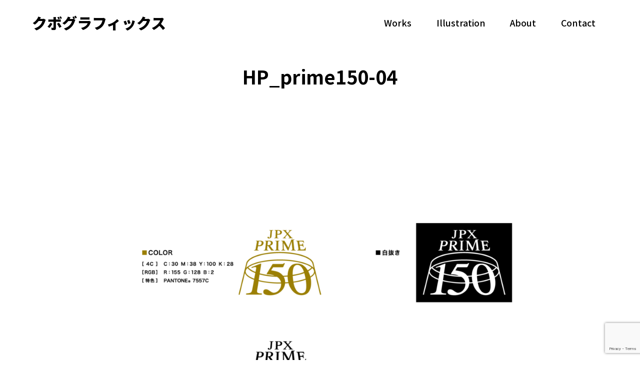

--- FILE ---
content_type: text/html; charset=UTF-8
request_url: https://kubographics.co.jp/works/4175/attachment/hp_prime150-04/
body_size: 7099
content:
<!DOCTYPE html>
<html lang="ja">
<head>


<!-- Global site tag (gtag.js) - Google Analytics -->
<script async src="https://www.googletagmanager.com/gtag/js?id=G-79WGC4K4RQ"></script>
<script>
  window.dataLayer = window.dataLayer || [];
  function gtag(){dataLayer.push(arguments);}
  gtag('js', new Date());

  gtag('config', 'G-79WGC4K4RQ');
</script><meta http-equiv="Content-Type" content="text/html; charset=UTF-8"/>
<meta http-equiv="content-language" content="ja"/>
<meta http-equiv="content-script-Type" content="text/javascript"/>
<meta http-equiv="content-style-Type" content="text/css"/>
<meta http-equiv="X-UA-Compatible" content="IE=edge"/>
<meta name="viewport" content="width=device-width, user-scalable=no">


<!--   --> 

<!--og:type-->
<meta property="og:type" content="article">

<!--og:url-->
<meta property="og:url" content="https://kubographics.co.jp/works/4175/attachment/hp_prime150-04/">

<!--og:title-->
<meta property="og:title" content="HP_prime150-04 | クボグラフィックスクボグラフィックス">

<!--og:image-->
<meta property="og:image" content="https://kubographics.co.jp/wp-content/themes/kubographics2022/images/fb.png">

<!--og:description-->
<meta property="og:description" content="">

<!--og:locale-->
<meta property="og:locale" content="ja_JP">

<!--article:publisher-->
<!-- meta property="article:publisher" content="" -->

<!-- iOS Safari -->
<link rel="apple-touch-icon" sizes="180x180" href="https://kubographics.co.jp/wp-content/themes/kubographics2022/images/touchicon.png"/>
<!-- iOS Safari(旧) / Android標準ブラウザ(一部) -->
<link rel="apple-touch-icon-precomposed" href="https://kubographics.co.jp/wp-content/themes/kubographics2022/images/touchicon.png"/>
<!-- Android標準ブラウザ(一部) -->
<link rel="shortcut icon" href="https://kubographics.co.jp/wp-content/themes/kubographics2022/images/touchicon.png"/>
<!-- Android Chrome -->
<link rel="icon" sizes="192x192" href="https://kubographics.co.jp/wp-content/themes/kubographics2022/images/touchicon.png"/>
<!-- shortcut icon-->
<link rel="shortcut icon" href="https://kubographics.co.jp/wp-content/themes/kubographics2022/images/touchicon.png"/>
<link href="https://kubographics.co.jp/wp-content/themes/kubographics2022/css/drawer.css" rel="stylesheet">
<!--<link rel="shortcut icon" href="https://kubographics.co.jp/wp-content/themes/kubographics2022/images/favicon.png" />-->
	
	
<link rel="alternate" type="application/rss+xml" title="クボグラフィックス RSS Feed" href="https://kubographics.co.jp/feed/" />
<link rel="pingback" href="https://kubographics.co.jp/xmlrpc.php" />
<link rel="stylesheet" href="//maxcdn.bootstrapcdn.com/font-awesome/4.3.0/css/font-awesome.min.css">
	
<link rel="stylesheet" href="https://kubographics.co.jp/wp-content/themes/kubographics2022/style.css?1646869111" >
	
	

		<!-- All in One SEO 4.1.8 -->
		<title>HP_prime150-04 | クボグラフィックス</title>
		<meta name="robots" content="max-image-preview:large" />
		<link rel="canonical" href="https://kubographics.co.jp/works/4175/attachment/hp_prime150-04/" />
		<meta property="og:locale" content="ja_JP" />
		<meta property="og:site_name" content="クボグラフィックス |" />
		<meta property="og:type" content="article" />
		<meta property="og:title" content="HP_prime150-04 | クボグラフィックス" />
		<meta property="og:url" content="https://kubographics.co.jp/works/4175/attachment/hp_prime150-04/" />
		<meta property="article:published_time" content="2024-03-22T16:45:30+00:00" />
		<meta property="article:modified_time" content="2024-03-22T16:45:30+00:00" />
		<meta name="twitter:card" content="summary" />
		<meta name="twitter:title" content="HP_prime150-04 | クボグラフィックス" />
		<meta name="google" content="nositelinkssearchbox" />
		<script type="application/ld+json" class="aioseo-schema">
			{"@context":"https:\/\/schema.org","@graph":[{"@type":"WebSite","@id":"https:\/\/kubographics.co.jp\/#website","url":"https:\/\/kubographics.co.jp\/","name":"\u30af\u30dc\u30b0\u30e9\u30d5\u30a3\u30c3\u30af\u30b9","inLanguage":"ja","publisher":{"@id":"https:\/\/kubographics.co.jp\/#organization"}},{"@type":"Organization","@id":"https:\/\/kubographics.co.jp\/#organization","name":"\u30af\u30dc\u30b0\u30e9\u30d5\u30a3\u30c3\u30af\u30b9","url":"https:\/\/kubographics.co.jp\/"},{"@type":"BreadcrumbList","@id":"https:\/\/kubographics.co.jp\/works\/4175\/attachment\/hp_prime150-04\/#breadcrumblist","itemListElement":[{"@type":"ListItem","@id":"https:\/\/kubographics.co.jp\/#listItem","position":1,"item":{"@type":"WebPage","@id":"https:\/\/kubographics.co.jp\/","name":"\u30db\u30fc\u30e0","url":"https:\/\/kubographics.co.jp\/"},"nextItem":"https:\/\/kubographics.co.jp\/works\/4175\/attachment\/hp_prime150-04\/#listItem"},{"@type":"ListItem","@id":"https:\/\/kubographics.co.jp\/works\/4175\/attachment\/hp_prime150-04\/#listItem","position":2,"item":{"@type":"WebPage","@id":"https:\/\/kubographics.co.jp\/works\/4175\/attachment\/hp_prime150-04\/","name":"HP_prime150-04","url":"https:\/\/kubographics.co.jp\/works\/4175\/attachment\/hp_prime150-04\/"},"previousItem":"https:\/\/kubographics.co.jp\/#listItem"}]},{"@type":"Person","@id":"https:\/\/kubographics.co.jp\/author\/kubo\/#author","url":"https:\/\/kubographics.co.jp\/author\/kubo\/","name":"kubo","image":{"@type":"ImageObject","@id":"https:\/\/kubographics.co.jp\/works\/4175\/attachment\/hp_prime150-04\/#authorImage","url":"https:\/\/secure.gravatar.com\/avatar\/06a3c4fb9aff2d4962ba879a3fea82e2015401bae3e8bb80975483da496f9506?s=96&d=mm&r=g","width":96,"height":96,"caption":"kubo"}},{"@type":"ItemPage","@id":"https:\/\/kubographics.co.jp\/works\/4175\/attachment\/hp_prime150-04\/#itempage","url":"https:\/\/kubographics.co.jp\/works\/4175\/attachment\/hp_prime150-04\/","name":"HP_prime150-04 | \u30af\u30dc\u30b0\u30e9\u30d5\u30a3\u30c3\u30af\u30b9","inLanguage":"ja","isPartOf":{"@id":"https:\/\/kubographics.co.jp\/#website"},"breadcrumb":{"@id":"https:\/\/kubographics.co.jp\/works\/4175\/attachment\/hp_prime150-04\/#breadcrumblist"},"author":"https:\/\/kubographics.co.jp\/author\/kubo\/#author","creator":"https:\/\/kubographics.co.jp\/author\/kubo\/#author","datePublished":"2024-03-22T16:45:30+09:00","dateModified":"2024-03-22T16:45:30+09:00"}]}
		</script>
		<!-- All in One SEO -->

<link rel='dns-prefetch' href='//yubinbango.github.io' />
<link rel='dns-prefetch' href='//www.google.com' />
<link rel="alternate" title="oEmbed (JSON)" type="application/json+oembed" href="https://kubographics.co.jp/wp-json/oembed/1.0/embed?url=https%3A%2F%2Fkubographics.co.jp%2Fworks%2F4175%2Fattachment%2Fhp_prime150-04%2F" />
<link rel="alternate" title="oEmbed (XML)" type="text/xml+oembed" href="https://kubographics.co.jp/wp-json/oembed/1.0/embed?url=https%3A%2F%2Fkubographics.co.jp%2Fworks%2F4175%2Fattachment%2Fhp_prime150-04%2F&#038;format=xml" />
<style id='wp-img-auto-sizes-contain-inline-css' type='text/css'>
img:is([sizes=auto i],[sizes^="auto," i]){contain-intrinsic-size:3000px 1500px}
/*# sourceURL=wp-img-auto-sizes-contain-inline-css */
</style>
<style id='wp-emoji-styles-inline-css' type='text/css'>

	img.wp-smiley, img.emoji {
		display: inline !important;
		border: none !important;
		box-shadow: none !important;
		height: 1em !important;
		width: 1em !important;
		margin: 0 0.07em !important;
		vertical-align: -0.1em !important;
		background: none !important;
		padding: 0 !important;
	}
/*# sourceURL=wp-emoji-styles-inline-css */
</style>
<style id='wp-block-library-inline-css' type='text/css'>
:root{--wp-block-synced-color:#7a00df;--wp-block-synced-color--rgb:122,0,223;--wp-bound-block-color:var(--wp-block-synced-color);--wp-editor-canvas-background:#ddd;--wp-admin-theme-color:#007cba;--wp-admin-theme-color--rgb:0,124,186;--wp-admin-theme-color-darker-10:#006ba1;--wp-admin-theme-color-darker-10--rgb:0,107,160.5;--wp-admin-theme-color-darker-20:#005a87;--wp-admin-theme-color-darker-20--rgb:0,90,135;--wp-admin-border-width-focus:2px}@media (min-resolution:192dpi){:root{--wp-admin-border-width-focus:1.5px}}.wp-element-button{cursor:pointer}:root .has-very-light-gray-background-color{background-color:#eee}:root .has-very-dark-gray-background-color{background-color:#313131}:root .has-very-light-gray-color{color:#eee}:root .has-very-dark-gray-color{color:#313131}:root .has-vivid-green-cyan-to-vivid-cyan-blue-gradient-background{background:linear-gradient(135deg,#00d084,#0693e3)}:root .has-purple-crush-gradient-background{background:linear-gradient(135deg,#34e2e4,#4721fb 50%,#ab1dfe)}:root .has-hazy-dawn-gradient-background{background:linear-gradient(135deg,#faaca8,#dad0ec)}:root .has-subdued-olive-gradient-background{background:linear-gradient(135deg,#fafae1,#67a671)}:root .has-atomic-cream-gradient-background{background:linear-gradient(135deg,#fdd79a,#004a59)}:root .has-nightshade-gradient-background{background:linear-gradient(135deg,#330968,#31cdcf)}:root .has-midnight-gradient-background{background:linear-gradient(135deg,#020381,#2874fc)}:root{--wp--preset--font-size--normal:16px;--wp--preset--font-size--huge:42px}.has-regular-font-size{font-size:1em}.has-larger-font-size{font-size:2.625em}.has-normal-font-size{font-size:var(--wp--preset--font-size--normal)}.has-huge-font-size{font-size:var(--wp--preset--font-size--huge)}.has-text-align-center{text-align:center}.has-text-align-left{text-align:left}.has-text-align-right{text-align:right}.has-fit-text{white-space:nowrap!important}#end-resizable-editor-section{display:none}.aligncenter{clear:both}.items-justified-left{justify-content:flex-start}.items-justified-center{justify-content:center}.items-justified-right{justify-content:flex-end}.items-justified-space-between{justify-content:space-between}.screen-reader-text{border:0;clip-path:inset(50%);height:1px;margin:-1px;overflow:hidden;padding:0;position:absolute;width:1px;word-wrap:normal!important}.screen-reader-text:focus{background-color:#ddd;clip-path:none;color:#444;display:block;font-size:1em;height:auto;left:5px;line-height:normal;padding:15px 23px 14px;text-decoration:none;top:5px;width:auto;z-index:100000}html :where(.has-border-color){border-style:solid}html :where([style*=border-top-color]){border-top-style:solid}html :where([style*=border-right-color]){border-right-style:solid}html :where([style*=border-bottom-color]){border-bottom-style:solid}html :where([style*=border-left-color]){border-left-style:solid}html :where([style*=border-width]){border-style:solid}html :where([style*=border-top-width]){border-top-style:solid}html :where([style*=border-right-width]){border-right-style:solid}html :where([style*=border-bottom-width]){border-bottom-style:solid}html :where([style*=border-left-width]){border-left-style:solid}html :where(img[class*=wp-image-]){height:auto;max-width:100%}:where(figure){margin:0 0 1em}html :where(.is-position-sticky){--wp-admin--admin-bar--position-offset:var(--wp-admin--admin-bar--height,0px)}@media screen and (max-width:600px){html :where(.is-position-sticky){--wp-admin--admin-bar--position-offset:0px}}
/*wp_block_styles_on_demand_placeholder:697c97d05a18f*/
/*# sourceURL=wp-block-library-inline-css */
</style>
<style id='classic-theme-styles-inline-css' type='text/css'>
/*! This file is auto-generated */
.wp-block-button__link{color:#fff;background-color:#32373c;border-radius:9999px;box-shadow:none;text-decoration:none;padding:calc(.667em + 2px) calc(1.333em + 2px);font-size:1.125em}.wp-block-file__button{background:#32373c;color:#fff;text-decoration:none}
/*# sourceURL=/wp-includes/css/classic-themes.min.css */
</style>
<link rel='stylesheet' id='contact-form-7-css' href='https://kubographics.co.jp/wp-content/plugins/contact-form-7/includes/css/styles.css?ver=5.5.6' type='text/css' media='all' />
<link rel='stylesheet' id='wp-pagenavi-css' href='https://kubographics.co.jp/wp-content/plugins/wp-pagenavi/pagenavi-css.css?ver=2.70' type='text/css' media='all' />
<link rel="https://api.w.org/" href="https://kubographics.co.jp/wp-json/" /><link rel="alternate" title="JSON" type="application/json" href="https://kubographics.co.jp/wp-json/wp/v2/media/4178" /><link rel="EditURI" type="application/rsd+xml" title="RSD" href="https://kubographics.co.jp/xmlrpc.php?rsd" />
<meta name="generator" content="WordPress 6.9" />
<link rel='shortlink' href='https://kubographics.co.jp/?p=4178' />
<link rel="icon" href="https://kubographics.co.jp/wp-content/uploads/cropped-KBGR-32x32.png" sizes="32x32" />
<link rel="icon" href="https://kubographics.co.jp/wp-content/uploads/cropped-KBGR-192x192.png" sizes="192x192" />
<link rel="apple-touch-icon" href="https://kubographics.co.jp/wp-content/uploads/cropped-KBGR-180x180.png" />
<meta name="msapplication-TileImage" content="https://kubographics.co.jp/wp-content/uploads/cropped-KBGR-270x270.png" />
<script src="https://ajax.googleapis.com/ajax/libs/jquery/3.3.1/jquery.min.js"></script> 
<script src="https://cdnjs.cloudflare.com/ajax/libs/iScroll/5.2.0/iscroll.js"></script> 
<script src="https://kit.fontawesome.com/d3a17ea10e.js" crossorigin="anonymous"></script>
<script src="https://kubographics.co.jp/wp-content/themes/kubographics2022/js/accordion.js" type="text/javascript"></script> 
<script src='https://www.google.com/recaptcha/api.js'></script>
<script src="https://kubographics.co.jp/wp-content/themes/kubographics2022/js/drawer.min.js" charset="utf-8"></script> 
<script src="https://kubographics.co.jp/wp-content/themes/kubographics2022/js/pagetop.js" charset="utf-8"></script> 
<script>
	$( document ).ready( function () {
		$( '.drawer' ).drawer();
	} );
</script>
</head>

<body data-rsssl=1 id="top" class="drawer drawer--right">

<header> 
  
 <div class="flex">
  
<!--
    <div id="discription">
          </div>
	-->  
	
    <div id="site-logo">
            <div id="site_title"><a href="https://kubographics.co.jp/" >クボグラフィックス</a></div>
          </div>
	  

<!-- ▼navi--> 
 <div id="gnavibox" role="banner">
  <button type="button" class="drawer-toggle drawer-hamburger"> <span class="sr-only">MENU</span> <span class="drawer-hamburger-icon"></span> </button>
  <nav class="drawer-nav" role="navigation">
	<!--  
    <div id="sform">
          </div>
	 --> 
    <ul id="drawer-menu"><li id="menu-item-2859" class="sp menu-item menu-item-type-custom menu-item-object-custom menu-item-home menu-item-2859"><a href="https://kubographics.co.jp/">Home</a></li>
<li id="menu-item-3302" class="menu-item menu-item-type-post_type_archive menu-item-object-works menu-item-3302"><a href="https://kubographics.co.jp/works/">Works</a></li>
<li id="menu-item-3303" class="menu-item menu-item-type-post_type_archive menu-item-object-illustration menu-item-3303"><a href="https://kubographics.co.jp/illustration/">Illustration</a></li>
<li id="menu-item-3320" class="menu-item menu-item-type-post_type menu-item-object-page menu-item-3320"><a href="https://kubographics.co.jp/aboutme/">About</a></li>
<li id="menu-item-3006" class="menu-item menu-item-type-post_type menu-item-object-page menu-item-3006"><a href="https://kubographics.co.jp/contact/">Contact</a></li>
</ul>  </nav>
</div> 

 </div>
	
</header>



<!-- drawerメニュー　class="loggedin"-->
	
	


	
	
	
<!-- ▼トップのスライド表示 -->

<!-- ▼ぱんくずリスト-->

<!--	
<div id="topicpath">
  <div class="breadcrumbs" typeof="BreadcrumbList" vocab="https://schema.org/">
      </div>
</div>
-->	
	
      
<!--
      <div id="sform">
              </div>
--> 
	
	
<!-- wrapper -->
	

	
	
<div id="attachment" class="wrapper single" >	
	
	
	


	
	
	
	
	
	





<div class="content">

                <div class="post" id="post-4178">
		

			
        
         <h1>HP_prime150-04</h1>
        
 
         
        <div class="entry">
        <p class="attachment"><a href='https://kubographics.co.jp/wp-content/uploads/HP_prime150-04.png'><img fetchpriority="high" decoding="async" width="1200" height="848" src="https://kubographics.co.jp/wp-content/uploads/HP_prime150-04-1200x848.png" class="attachment-medium size-medium" alt="" srcset="https://kubographics.co.jp/wp-content/uploads/HP_prime150-04-1200x848.png 1200w, https://kubographics.co.jp/wp-content/uploads/HP_prime150-04-1600x1131.png 1600w" sizes="(max-width: 1200px) 100vw, 1200px" /></a></p>
      
  
  




       
                </div>
        <div class="btm-postmetadata">
                        </div>
        </div>
                		

	
	
	
<!--
<div class="navigation">
<div class="alignleft">

</div>
<div class="alignright">
<a href="https://kubographics.co.jp/works/4175/" rel="prev">日本取引所グループ ＞＞</a></div>
</div>
	
-->
	
	
	
	
	

</div>


</div><!-- End of wrapper -->



<footer>
<div class="inner">
	

	
	
<div class="sns flex">
<div class="icon inst"><a href="https://z-p15.www.instagram.com/qubo.graphix/" target="_blank"><i class="fa-brands fa-instagram"></i></a></div>
<div class="icon fb"><a href="https://www.facebook.com/masayoshi.kubo.39" target="_blank"><i class="fa-brands fa-facebook-f"></i></a></div>
</div>	
	
	
	
	


</div>
	
	
	
	
<div id="copyright">
Copyright &copy; KUBOGRAPHICS INC. All Rights Reserved.
</div>		
	
</footer>


 <div class="pagetop"> <a href="#TOP" class="arrup"><i class="fas fa-arrow-circle-up"></i></a> </div>

<script type="speculationrules">
{"prefetch":[{"source":"document","where":{"and":[{"href_matches":"/*"},{"not":{"href_matches":["/wp-*.php","/wp-admin/*","/wp-content/uploads/*","/wp-content/*","/wp-content/plugins/*","/wp-content/themes/kubographics2022/*","/*\\?(.+)"]}},{"not":{"selector_matches":"a[rel~=\"nofollow\"]"}},{"not":{"selector_matches":".no-prefetch, .no-prefetch a"}}]},"eagerness":"conservative"}]}
</script>
<script type="text/javascript" src="https://yubinbango.github.io/yubinbango/yubinbango.js" id="yubinbango-js"></script>
<script type="text/javascript" src="https://kubographics.co.jp/wp-includes/js/comment-reply.min.js?ver=6.9" id="comment-reply-js" async="async" data-wp-strategy="async" fetchpriority="low"></script>
<script type="text/javascript" src="https://kubographics.co.jp/wp-includes/js/dist/vendor/wp-polyfill.min.js?ver=3.15.0" id="wp-polyfill-js"></script>
<script type="text/javascript" id="contact-form-7-js-extra">
/* <![CDATA[ */
var wpcf7 = {"api":{"root":"https://kubographics.co.jp/wp-json/","namespace":"contact-form-7/v1"}};
//# sourceURL=contact-form-7-js-extra
/* ]]> */
</script>
<script type="text/javascript" src="https://kubographics.co.jp/wp-content/plugins/contact-form-7/includes/js/index.js?ver=5.5.6" id="contact-form-7-js"></script>
<script type="text/javascript" src="https://www.google.com/recaptcha/api.js?render=6Led9MUeAAAAAJDwyk1yAMEooVjAfMn4vNB3KgxY&amp;ver=3.0" id="google-recaptcha-js"></script>
<script type="text/javascript" id="wpcf7-recaptcha-js-extra">
/* <![CDATA[ */
var wpcf7_recaptcha = {"sitekey":"6Led9MUeAAAAAJDwyk1yAMEooVjAfMn4vNB3KgxY","actions":{"homepage":"homepage","contactform":"contactform"}};
//# sourceURL=wpcf7-recaptcha-js-extra
/* ]]> */
</script>
<script type="text/javascript" src="https://kubographics.co.jp/wp-content/plugins/contact-form-7/modules/recaptcha/index.js?ver=5.5.6" id="wpcf7-recaptcha-js"></script>
<script id="wp-emoji-settings" type="application/json">
{"baseUrl":"https://s.w.org/images/core/emoji/17.0.2/72x72/","ext":".png","svgUrl":"https://s.w.org/images/core/emoji/17.0.2/svg/","svgExt":".svg","source":{"concatemoji":"https://kubographics.co.jp/wp-includes/js/wp-emoji-release.min.js?ver=6.9"}}
</script>
<script type="module">
/* <![CDATA[ */
/*! This file is auto-generated */
const a=JSON.parse(document.getElementById("wp-emoji-settings").textContent),o=(window._wpemojiSettings=a,"wpEmojiSettingsSupports"),s=["flag","emoji"];function i(e){try{var t={supportTests:e,timestamp:(new Date).valueOf()};sessionStorage.setItem(o,JSON.stringify(t))}catch(e){}}function c(e,t,n){e.clearRect(0,0,e.canvas.width,e.canvas.height),e.fillText(t,0,0);t=new Uint32Array(e.getImageData(0,0,e.canvas.width,e.canvas.height).data);e.clearRect(0,0,e.canvas.width,e.canvas.height),e.fillText(n,0,0);const a=new Uint32Array(e.getImageData(0,0,e.canvas.width,e.canvas.height).data);return t.every((e,t)=>e===a[t])}function p(e,t){e.clearRect(0,0,e.canvas.width,e.canvas.height),e.fillText(t,0,0);var n=e.getImageData(16,16,1,1);for(let e=0;e<n.data.length;e++)if(0!==n.data[e])return!1;return!0}function u(e,t,n,a){switch(t){case"flag":return n(e,"\ud83c\udff3\ufe0f\u200d\u26a7\ufe0f","\ud83c\udff3\ufe0f\u200b\u26a7\ufe0f")?!1:!n(e,"\ud83c\udde8\ud83c\uddf6","\ud83c\udde8\u200b\ud83c\uddf6")&&!n(e,"\ud83c\udff4\udb40\udc67\udb40\udc62\udb40\udc65\udb40\udc6e\udb40\udc67\udb40\udc7f","\ud83c\udff4\u200b\udb40\udc67\u200b\udb40\udc62\u200b\udb40\udc65\u200b\udb40\udc6e\u200b\udb40\udc67\u200b\udb40\udc7f");case"emoji":return!a(e,"\ud83e\u1fac8")}return!1}function f(e,t,n,a){let r;const o=(r="undefined"!=typeof WorkerGlobalScope&&self instanceof WorkerGlobalScope?new OffscreenCanvas(300,150):document.createElement("canvas")).getContext("2d",{willReadFrequently:!0}),s=(o.textBaseline="top",o.font="600 32px Arial",{});return e.forEach(e=>{s[e]=t(o,e,n,a)}),s}function r(e){var t=document.createElement("script");t.src=e,t.defer=!0,document.head.appendChild(t)}a.supports={everything:!0,everythingExceptFlag:!0},new Promise(t=>{let n=function(){try{var e=JSON.parse(sessionStorage.getItem(o));if("object"==typeof e&&"number"==typeof e.timestamp&&(new Date).valueOf()<e.timestamp+604800&&"object"==typeof e.supportTests)return e.supportTests}catch(e){}return null}();if(!n){if("undefined"!=typeof Worker&&"undefined"!=typeof OffscreenCanvas&&"undefined"!=typeof URL&&URL.createObjectURL&&"undefined"!=typeof Blob)try{var e="postMessage("+f.toString()+"("+[JSON.stringify(s),u.toString(),c.toString(),p.toString()].join(",")+"));",a=new Blob([e],{type:"text/javascript"});const r=new Worker(URL.createObjectURL(a),{name:"wpTestEmojiSupports"});return void(r.onmessage=e=>{i(n=e.data),r.terminate(),t(n)})}catch(e){}i(n=f(s,u,c,p))}t(n)}).then(e=>{for(const n in e)a.supports[n]=e[n],a.supports.everything=a.supports.everything&&a.supports[n],"flag"!==n&&(a.supports.everythingExceptFlag=a.supports.everythingExceptFlag&&a.supports[n]);var t;a.supports.everythingExceptFlag=a.supports.everythingExceptFlag&&!a.supports.flag,a.supports.everything||((t=a.source||{}).concatemoji?r(t.concatemoji):t.wpemoji&&t.twemoji&&(r(t.twemoji),r(t.wpemoji)))});
//# sourceURL=https://kubographics.co.jp/wp-includes/js/wp-emoji-loader.min.js
/* ]]> */
</script>
</body></html>


--- FILE ---
content_type: text/html; charset=utf-8
request_url: https://www.google.com/recaptcha/api2/anchor?ar=1&k=6Led9MUeAAAAAJDwyk1yAMEooVjAfMn4vNB3KgxY&co=aHR0cHM6Ly9rdWJvZ3JhcGhpY3MuY28uanA6NDQz&hl=en&v=N67nZn4AqZkNcbeMu4prBgzg&size=invisible&anchor-ms=20000&execute-ms=30000&cb=vpyq5v90yahv
body_size: 48572
content:
<!DOCTYPE HTML><html dir="ltr" lang="en"><head><meta http-equiv="Content-Type" content="text/html; charset=UTF-8">
<meta http-equiv="X-UA-Compatible" content="IE=edge">
<title>reCAPTCHA</title>
<style type="text/css">
/* cyrillic-ext */
@font-face {
  font-family: 'Roboto';
  font-style: normal;
  font-weight: 400;
  font-stretch: 100%;
  src: url(//fonts.gstatic.com/s/roboto/v48/KFO7CnqEu92Fr1ME7kSn66aGLdTylUAMa3GUBHMdazTgWw.woff2) format('woff2');
  unicode-range: U+0460-052F, U+1C80-1C8A, U+20B4, U+2DE0-2DFF, U+A640-A69F, U+FE2E-FE2F;
}
/* cyrillic */
@font-face {
  font-family: 'Roboto';
  font-style: normal;
  font-weight: 400;
  font-stretch: 100%;
  src: url(//fonts.gstatic.com/s/roboto/v48/KFO7CnqEu92Fr1ME7kSn66aGLdTylUAMa3iUBHMdazTgWw.woff2) format('woff2');
  unicode-range: U+0301, U+0400-045F, U+0490-0491, U+04B0-04B1, U+2116;
}
/* greek-ext */
@font-face {
  font-family: 'Roboto';
  font-style: normal;
  font-weight: 400;
  font-stretch: 100%;
  src: url(//fonts.gstatic.com/s/roboto/v48/KFO7CnqEu92Fr1ME7kSn66aGLdTylUAMa3CUBHMdazTgWw.woff2) format('woff2');
  unicode-range: U+1F00-1FFF;
}
/* greek */
@font-face {
  font-family: 'Roboto';
  font-style: normal;
  font-weight: 400;
  font-stretch: 100%;
  src: url(//fonts.gstatic.com/s/roboto/v48/KFO7CnqEu92Fr1ME7kSn66aGLdTylUAMa3-UBHMdazTgWw.woff2) format('woff2');
  unicode-range: U+0370-0377, U+037A-037F, U+0384-038A, U+038C, U+038E-03A1, U+03A3-03FF;
}
/* math */
@font-face {
  font-family: 'Roboto';
  font-style: normal;
  font-weight: 400;
  font-stretch: 100%;
  src: url(//fonts.gstatic.com/s/roboto/v48/KFO7CnqEu92Fr1ME7kSn66aGLdTylUAMawCUBHMdazTgWw.woff2) format('woff2');
  unicode-range: U+0302-0303, U+0305, U+0307-0308, U+0310, U+0312, U+0315, U+031A, U+0326-0327, U+032C, U+032F-0330, U+0332-0333, U+0338, U+033A, U+0346, U+034D, U+0391-03A1, U+03A3-03A9, U+03B1-03C9, U+03D1, U+03D5-03D6, U+03F0-03F1, U+03F4-03F5, U+2016-2017, U+2034-2038, U+203C, U+2040, U+2043, U+2047, U+2050, U+2057, U+205F, U+2070-2071, U+2074-208E, U+2090-209C, U+20D0-20DC, U+20E1, U+20E5-20EF, U+2100-2112, U+2114-2115, U+2117-2121, U+2123-214F, U+2190, U+2192, U+2194-21AE, U+21B0-21E5, U+21F1-21F2, U+21F4-2211, U+2213-2214, U+2216-22FF, U+2308-230B, U+2310, U+2319, U+231C-2321, U+2336-237A, U+237C, U+2395, U+239B-23B7, U+23D0, U+23DC-23E1, U+2474-2475, U+25AF, U+25B3, U+25B7, U+25BD, U+25C1, U+25CA, U+25CC, U+25FB, U+266D-266F, U+27C0-27FF, U+2900-2AFF, U+2B0E-2B11, U+2B30-2B4C, U+2BFE, U+3030, U+FF5B, U+FF5D, U+1D400-1D7FF, U+1EE00-1EEFF;
}
/* symbols */
@font-face {
  font-family: 'Roboto';
  font-style: normal;
  font-weight: 400;
  font-stretch: 100%;
  src: url(//fonts.gstatic.com/s/roboto/v48/KFO7CnqEu92Fr1ME7kSn66aGLdTylUAMaxKUBHMdazTgWw.woff2) format('woff2');
  unicode-range: U+0001-000C, U+000E-001F, U+007F-009F, U+20DD-20E0, U+20E2-20E4, U+2150-218F, U+2190, U+2192, U+2194-2199, U+21AF, U+21E6-21F0, U+21F3, U+2218-2219, U+2299, U+22C4-22C6, U+2300-243F, U+2440-244A, U+2460-24FF, U+25A0-27BF, U+2800-28FF, U+2921-2922, U+2981, U+29BF, U+29EB, U+2B00-2BFF, U+4DC0-4DFF, U+FFF9-FFFB, U+10140-1018E, U+10190-1019C, U+101A0, U+101D0-101FD, U+102E0-102FB, U+10E60-10E7E, U+1D2C0-1D2D3, U+1D2E0-1D37F, U+1F000-1F0FF, U+1F100-1F1AD, U+1F1E6-1F1FF, U+1F30D-1F30F, U+1F315, U+1F31C, U+1F31E, U+1F320-1F32C, U+1F336, U+1F378, U+1F37D, U+1F382, U+1F393-1F39F, U+1F3A7-1F3A8, U+1F3AC-1F3AF, U+1F3C2, U+1F3C4-1F3C6, U+1F3CA-1F3CE, U+1F3D4-1F3E0, U+1F3ED, U+1F3F1-1F3F3, U+1F3F5-1F3F7, U+1F408, U+1F415, U+1F41F, U+1F426, U+1F43F, U+1F441-1F442, U+1F444, U+1F446-1F449, U+1F44C-1F44E, U+1F453, U+1F46A, U+1F47D, U+1F4A3, U+1F4B0, U+1F4B3, U+1F4B9, U+1F4BB, U+1F4BF, U+1F4C8-1F4CB, U+1F4D6, U+1F4DA, U+1F4DF, U+1F4E3-1F4E6, U+1F4EA-1F4ED, U+1F4F7, U+1F4F9-1F4FB, U+1F4FD-1F4FE, U+1F503, U+1F507-1F50B, U+1F50D, U+1F512-1F513, U+1F53E-1F54A, U+1F54F-1F5FA, U+1F610, U+1F650-1F67F, U+1F687, U+1F68D, U+1F691, U+1F694, U+1F698, U+1F6AD, U+1F6B2, U+1F6B9-1F6BA, U+1F6BC, U+1F6C6-1F6CF, U+1F6D3-1F6D7, U+1F6E0-1F6EA, U+1F6F0-1F6F3, U+1F6F7-1F6FC, U+1F700-1F7FF, U+1F800-1F80B, U+1F810-1F847, U+1F850-1F859, U+1F860-1F887, U+1F890-1F8AD, U+1F8B0-1F8BB, U+1F8C0-1F8C1, U+1F900-1F90B, U+1F93B, U+1F946, U+1F984, U+1F996, U+1F9E9, U+1FA00-1FA6F, U+1FA70-1FA7C, U+1FA80-1FA89, U+1FA8F-1FAC6, U+1FACE-1FADC, U+1FADF-1FAE9, U+1FAF0-1FAF8, U+1FB00-1FBFF;
}
/* vietnamese */
@font-face {
  font-family: 'Roboto';
  font-style: normal;
  font-weight: 400;
  font-stretch: 100%;
  src: url(//fonts.gstatic.com/s/roboto/v48/KFO7CnqEu92Fr1ME7kSn66aGLdTylUAMa3OUBHMdazTgWw.woff2) format('woff2');
  unicode-range: U+0102-0103, U+0110-0111, U+0128-0129, U+0168-0169, U+01A0-01A1, U+01AF-01B0, U+0300-0301, U+0303-0304, U+0308-0309, U+0323, U+0329, U+1EA0-1EF9, U+20AB;
}
/* latin-ext */
@font-face {
  font-family: 'Roboto';
  font-style: normal;
  font-weight: 400;
  font-stretch: 100%;
  src: url(//fonts.gstatic.com/s/roboto/v48/KFO7CnqEu92Fr1ME7kSn66aGLdTylUAMa3KUBHMdazTgWw.woff2) format('woff2');
  unicode-range: U+0100-02BA, U+02BD-02C5, U+02C7-02CC, U+02CE-02D7, U+02DD-02FF, U+0304, U+0308, U+0329, U+1D00-1DBF, U+1E00-1E9F, U+1EF2-1EFF, U+2020, U+20A0-20AB, U+20AD-20C0, U+2113, U+2C60-2C7F, U+A720-A7FF;
}
/* latin */
@font-face {
  font-family: 'Roboto';
  font-style: normal;
  font-weight: 400;
  font-stretch: 100%;
  src: url(//fonts.gstatic.com/s/roboto/v48/KFO7CnqEu92Fr1ME7kSn66aGLdTylUAMa3yUBHMdazQ.woff2) format('woff2');
  unicode-range: U+0000-00FF, U+0131, U+0152-0153, U+02BB-02BC, U+02C6, U+02DA, U+02DC, U+0304, U+0308, U+0329, U+2000-206F, U+20AC, U+2122, U+2191, U+2193, U+2212, U+2215, U+FEFF, U+FFFD;
}
/* cyrillic-ext */
@font-face {
  font-family: 'Roboto';
  font-style: normal;
  font-weight: 500;
  font-stretch: 100%;
  src: url(//fonts.gstatic.com/s/roboto/v48/KFO7CnqEu92Fr1ME7kSn66aGLdTylUAMa3GUBHMdazTgWw.woff2) format('woff2');
  unicode-range: U+0460-052F, U+1C80-1C8A, U+20B4, U+2DE0-2DFF, U+A640-A69F, U+FE2E-FE2F;
}
/* cyrillic */
@font-face {
  font-family: 'Roboto';
  font-style: normal;
  font-weight: 500;
  font-stretch: 100%;
  src: url(//fonts.gstatic.com/s/roboto/v48/KFO7CnqEu92Fr1ME7kSn66aGLdTylUAMa3iUBHMdazTgWw.woff2) format('woff2');
  unicode-range: U+0301, U+0400-045F, U+0490-0491, U+04B0-04B1, U+2116;
}
/* greek-ext */
@font-face {
  font-family: 'Roboto';
  font-style: normal;
  font-weight: 500;
  font-stretch: 100%;
  src: url(//fonts.gstatic.com/s/roboto/v48/KFO7CnqEu92Fr1ME7kSn66aGLdTylUAMa3CUBHMdazTgWw.woff2) format('woff2');
  unicode-range: U+1F00-1FFF;
}
/* greek */
@font-face {
  font-family: 'Roboto';
  font-style: normal;
  font-weight: 500;
  font-stretch: 100%;
  src: url(//fonts.gstatic.com/s/roboto/v48/KFO7CnqEu92Fr1ME7kSn66aGLdTylUAMa3-UBHMdazTgWw.woff2) format('woff2');
  unicode-range: U+0370-0377, U+037A-037F, U+0384-038A, U+038C, U+038E-03A1, U+03A3-03FF;
}
/* math */
@font-face {
  font-family: 'Roboto';
  font-style: normal;
  font-weight: 500;
  font-stretch: 100%;
  src: url(//fonts.gstatic.com/s/roboto/v48/KFO7CnqEu92Fr1ME7kSn66aGLdTylUAMawCUBHMdazTgWw.woff2) format('woff2');
  unicode-range: U+0302-0303, U+0305, U+0307-0308, U+0310, U+0312, U+0315, U+031A, U+0326-0327, U+032C, U+032F-0330, U+0332-0333, U+0338, U+033A, U+0346, U+034D, U+0391-03A1, U+03A3-03A9, U+03B1-03C9, U+03D1, U+03D5-03D6, U+03F0-03F1, U+03F4-03F5, U+2016-2017, U+2034-2038, U+203C, U+2040, U+2043, U+2047, U+2050, U+2057, U+205F, U+2070-2071, U+2074-208E, U+2090-209C, U+20D0-20DC, U+20E1, U+20E5-20EF, U+2100-2112, U+2114-2115, U+2117-2121, U+2123-214F, U+2190, U+2192, U+2194-21AE, U+21B0-21E5, U+21F1-21F2, U+21F4-2211, U+2213-2214, U+2216-22FF, U+2308-230B, U+2310, U+2319, U+231C-2321, U+2336-237A, U+237C, U+2395, U+239B-23B7, U+23D0, U+23DC-23E1, U+2474-2475, U+25AF, U+25B3, U+25B7, U+25BD, U+25C1, U+25CA, U+25CC, U+25FB, U+266D-266F, U+27C0-27FF, U+2900-2AFF, U+2B0E-2B11, U+2B30-2B4C, U+2BFE, U+3030, U+FF5B, U+FF5D, U+1D400-1D7FF, U+1EE00-1EEFF;
}
/* symbols */
@font-face {
  font-family: 'Roboto';
  font-style: normal;
  font-weight: 500;
  font-stretch: 100%;
  src: url(//fonts.gstatic.com/s/roboto/v48/KFO7CnqEu92Fr1ME7kSn66aGLdTylUAMaxKUBHMdazTgWw.woff2) format('woff2');
  unicode-range: U+0001-000C, U+000E-001F, U+007F-009F, U+20DD-20E0, U+20E2-20E4, U+2150-218F, U+2190, U+2192, U+2194-2199, U+21AF, U+21E6-21F0, U+21F3, U+2218-2219, U+2299, U+22C4-22C6, U+2300-243F, U+2440-244A, U+2460-24FF, U+25A0-27BF, U+2800-28FF, U+2921-2922, U+2981, U+29BF, U+29EB, U+2B00-2BFF, U+4DC0-4DFF, U+FFF9-FFFB, U+10140-1018E, U+10190-1019C, U+101A0, U+101D0-101FD, U+102E0-102FB, U+10E60-10E7E, U+1D2C0-1D2D3, U+1D2E0-1D37F, U+1F000-1F0FF, U+1F100-1F1AD, U+1F1E6-1F1FF, U+1F30D-1F30F, U+1F315, U+1F31C, U+1F31E, U+1F320-1F32C, U+1F336, U+1F378, U+1F37D, U+1F382, U+1F393-1F39F, U+1F3A7-1F3A8, U+1F3AC-1F3AF, U+1F3C2, U+1F3C4-1F3C6, U+1F3CA-1F3CE, U+1F3D4-1F3E0, U+1F3ED, U+1F3F1-1F3F3, U+1F3F5-1F3F7, U+1F408, U+1F415, U+1F41F, U+1F426, U+1F43F, U+1F441-1F442, U+1F444, U+1F446-1F449, U+1F44C-1F44E, U+1F453, U+1F46A, U+1F47D, U+1F4A3, U+1F4B0, U+1F4B3, U+1F4B9, U+1F4BB, U+1F4BF, U+1F4C8-1F4CB, U+1F4D6, U+1F4DA, U+1F4DF, U+1F4E3-1F4E6, U+1F4EA-1F4ED, U+1F4F7, U+1F4F9-1F4FB, U+1F4FD-1F4FE, U+1F503, U+1F507-1F50B, U+1F50D, U+1F512-1F513, U+1F53E-1F54A, U+1F54F-1F5FA, U+1F610, U+1F650-1F67F, U+1F687, U+1F68D, U+1F691, U+1F694, U+1F698, U+1F6AD, U+1F6B2, U+1F6B9-1F6BA, U+1F6BC, U+1F6C6-1F6CF, U+1F6D3-1F6D7, U+1F6E0-1F6EA, U+1F6F0-1F6F3, U+1F6F7-1F6FC, U+1F700-1F7FF, U+1F800-1F80B, U+1F810-1F847, U+1F850-1F859, U+1F860-1F887, U+1F890-1F8AD, U+1F8B0-1F8BB, U+1F8C0-1F8C1, U+1F900-1F90B, U+1F93B, U+1F946, U+1F984, U+1F996, U+1F9E9, U+1FA00-1FA6F, U+1FA70-1FA7C, U+1FA80-1FA89, U+1FA8F-1FAC6, U+1FACE-1FADC, U+1FADF-1FAE9, U+1FAF0-1FAF8, U+1FB00-1FBFF;
}
/* vietnamese */
@font-face {
  font-family: 'Roboto';
  font-style: normal;
  font-weight: 500;
  font-stretch: 100%;
  src: url(//fonts.gstatic.com/s/roboto/v48/KFO7CnqEu92Fr1ME7kSn66aGLdTylUAMa3OUBHMdazTgWw.woff2) format('woff2');
  unicode-range: U+0102-0103, U+0110-0111, U+0128-0129, U+0168-0169, U+01A0-01A1, U+01AF-01B0, U+0300-0301, U+0303-0304, U+0308-0309, U+0323, U+0329, U+1EA0-1EF9, U+20AB;
}
/* latin-ext */
@font-face {
  font-family: 'Roboto';
  font-style: normal;
  font-weight: 500;
  font-stretch: 100%;
  src: url(//fonts.gstatic.com/s/roboto/v48/KFO7CnqEu92Fr1ME7kSn66aGLdTylUAMa3KUBHMdazTgWw.woff2) format('woff2');
  unicode-range: U+0100-02BA, U+02BD-02C5, U+02C7-02CC, U+02CE-02D7, U+02DD-02FF, U+0304, U+0308, U+0329, U+1D00-1DBF, U+1E00-1E9F, U+1EF2-1EFF, U+2020, U+20A0-20AB, U+20AD-20C0, U+2113, U+2C60-2C7F, U+A720-A7FF;
}
/* latin */
@font-face {
  font-family: 'Roboto';
  font-style: normal;
  font-weight: 500;
  font-stretch: 100%;
  src: url(//fonts.gstatic.com/s/roboto/v48/KFO7CnqEu92Fr1ME7kSn66aGLdTylUAMa3yUBHMdazQ.woff2) format('woff2');
  unicode-range: U+0000-00FF, U+0131, U+0152-0153, U+02BB-02BC, U+02C6, U+02DA, U+02DC, U+0304, U+0308, U+0329, U+2000-206F, U+20AC, U+2122, U+2191, U+2193, U+2212, U+2215, U+FEFF, U+FFFD;
}
/* cyrillic-ext */
@font-face {
  font-family: 'Roboto';
  font-style: normal;
  font-weight: 900;
  font-stretch: 100%;
  src: url(//fonts.gstatic.com/s/roboto/v48/KFO7CnqEu92Fr1ME7kSn66aGLdTylUAMa3GUBHMdazTgWw.woff2) format('woff2');
  unicode-range: U+0460-052F, U+1C80-1C8A, U+20B4, U+2DE0-2DFF, U+A640-A69F, U+FE2E-FE2F;
}
/* cyrillic */
@font-face {
  font-family: 'Roboto';
  font-style: normal;
  font-weight: 900;
  font-stretch: 100%;
  src: url(//fonts.gstatic.com/s/roboto/v48/KFO7CnqEu92Fr1ME7kSn66aGLdTylUAMa3iUBHMdazTgWw.woff2) format('woff2');
  unicode-range: U+0301, U+0400-045F, U+0490-0491, U+04B0-04B1, U+2116;
}
/* greek-ext */
@font-face {
  font-family: 'Roboto';
  font-style: normal;
  font-weight: 900;
  font-stretch: 100%;
  src: url(//fonts.gstatic.com/s/roboto/v48/KFO7CnqEu92Fr1ME7kSn66aGLdTylUAMa3CUBHMdazTgWw.woff2) format('woff2');
  unicode-range: U+1F00-1FFF;
}
/* greek */
@font-face {
  font-family: 'Roboto';
  font-style: normal;
  font-weight: 900;
  font-stretch: 100%;
  src: url(//fonts.gstatic.com/s/roboto/v48/KFO7CnqEu92Fr1ME7kSn66aGLdTylUAMa3-UBHMdazTgWw.woff2) format('woff2');
  unicode-range: U+0370-0377, U+037A-037F, U+0384-038A, U+038C, U+038E-03A1, U+03A3-03FF;
}
/* math */
@font-face {
  font-family: 'Roboto';
  font-style: normal;
  font-weight: 900;
  font-stretch: 100%;
  src: url(//fonts.gstatic.com/s/roboto/v48/KFO7CnqEu92Fr1ME7kSn66aGLdTylUAMawCUBHMdazTgWw.woff2) format('woff2');
  unicode-range: U+0302-0303, U+0305, U+0307-0308, U+0310, U+0312, U+0315, U+031A, U+0326-0327, U+032C, U+032F-0330, U+0332-0333, U+0338, U+033A, U+0346, U+034D, U+0391-03A1, U+03A3-03A9, U+03B1-03C9, U+03D1, U+03D5-03D6, U+03F0-03F1, U+03F4-03F5, U+2016-2017, U+2034-2038, U+203C, U+2040, U+2043, U+2047, U+2050, U+2057, U+205F, U+2070-2071, U+2074-208E, U+2090-209C, U+20D0-20DC, U+20E1, U+20E5-20EF, U+2100-2112, U+2114-2115, U+2117-2121, U+2123-214F, U+2190, U+2192, U+2194-21AE, U+21B0-21E5, U+21F1-21F2, U+21F4-2211, U+2213-2214, U+2216-22FF, U+2308-230B, U+2310, U+2319, U+231C-2321, U+2336-237A, U+237C, U+2395, U+239B-23B7, U+23D0, U+23DC-23E1, U+2474-2475, U+25AF, U+25B3, U+25B7, U+25BD, U+25C1, U+25CA, U+25CC, U+25FB, U+266D-266F, U+27C0-27FF, U+2900-2AFF, U+2B0E-2B11, U+2B30-2B4C, U+2BFE, U+3030, U+FF5B, U+FF5D, U+1D400-1D7FF, U+1EE00-1EEFF;
}
/* symbols */
@font-face {
  font-family: 'Roboto';
  font-style: normal;
  font-weight: 900;
  font-stretch: 100%;
  src: url(//fonts.gstatic.com/s/roboto/v48/KFO7CnqEu92Fr1ME7kSn66aGLdTylUAMaxKUBHMdazTgWw.woff2) format('woff2');
  unicode-range: U+0001-000C, U+000E-001F, U+007F-009F, U+20DD-20E0, U+20E2-20E4, U+2150-218F, U+2190, U+2192, U+2194-2199, U+21AF, U+21E6-21F0, U+21F3, U+2218-2219, U+2299, U+22C4-22C6, U+2300-243F, U+2440-244A, U+2460-24FF, U+25A0-27BF, U+2800-28FF, U+2921-2922, U+2981, U+29BF, U+29EB, U+2B00-2BFF, U+4DC0-4DFF, U+FFF9-FFFB, U+10140-1018E, U+10190-1019C, U+101A0, U+101D0-101FD, U+102E0-102FB, U+10E60-10E7E, U+1D2C0-1D2D3, U+1D2E0-1D37F, U+1F000-1F0FF, U+1F100-1F1AD, U+1F1E6-1F1FF, U+1F30D-1F30F, U+1F315, U+1F31C, U+1F31E, U+1F320-1F32C, U+1F336, U+1F378, U+1F37D, U+1F382, U+1F393-1F39F, U+1F3A7-1F3A8, U+1F3AC-1F3AF, U+1F3C2, U+1F3C4-1F3C6, U+1F3CA-1F3CE, U+1F3D4-1F3E0, U+1F3ED, U+1F3F1-1F3F3, U+1F3F5-1F3F7, U+1F408, U+1F415, U+1F41F, U+1F426, U+1F43F, U+1F441-1F442, U+1F444, U+1F446-1F449, U+1F44C-1F44E, U+1F453, U+1F46A, U+1F47D, U+1F4A3, U+1F4B0, U+1F4B3, U+1F4B9, U+1F4BB, U+1F4BF, U+1F4C8-1F4CB, U+1F4D6, U+1F4DA, U+1F4DF, U+1F4E3-1F4E6, U+1F4EA-1F4ED, U+1F4F7, U+1F4F9-1F4FB, U+1F4FD-1F4FE, U+1F503, U+1F507-1F50B, U+1F50D, U+1F512-1F513, U+1F53E-1F54A, U+1F54F-1F5FA, U+1F610, U+1F650-1F67F, U+1F687, U+1F68D, U+1F691, U+1F694, U+1F698, U+1F6AD, U+1F6B2, U+1F6B9-1F6BA, U+1F6BC, U+1F6C6-1F6CF, U+1F6D3-1F6D7, U+1F6E0-1F6EA, U+1F6F0-1F6F3, U+1F6F7-1F6FC, U+1F700-1F7FF, U+1F800-1F80B, U+1F810-1F847, U+1F850-1F859, U+1F860-1F887, U+1F890-1F8AD, U+1F8B0-1F8BB, U+1F8C0-1F8C1, U+1F900-1F90B, U+1F93B, U+1F946, U+1F984, U+1F996, U+1F9E9, U+1FA00-1FA6F, U+1FA70-1FA7C, U+1FA80-1FA89, U+1FA8F-1FAC6, U+1FACE-1FADC, U+1FADF-1FAE9, U+1FAF0-1FAF8, U+1FB00-1FBFF;
}
/* vietnamese */
@font-face {
  font-family: 'Roboto';
  font-style: normal;
  font-weight: 900;
  font-stretch: 100%;
  src: url(//fonts.gstatic.com/s/roboto/v48/KFO7CnqEu92Fr1ME7kSn66aGLdTylUAMa3OUBHMdazTgWw.woff2) format('woff2');
  unicode-range: U+0102-0103, U+0110-0111, U+0128-0129, U+0168-0169, U+01A0-01A1, U+01AF-01B0, U+0300-0301, U+0303-0304, U+0308-0309, U+0323, U+0329, U+1EA0-1EF9, U+20AB;
}
/* latin-ext */
@font-face {
  font-family: 'Roboto';
  font-style: normal;
  font-weight: 900;
  font-stretch: 100%;
  src: url(//fonts.gstatic.com/s/roboto/v48/KFO7CnqEu92Fr1ME7kSn66aGLdTylUAMa3KUBHMdazTgWw.woff2) format('woff2');
  unicode-range: U+0100-02BA, U+02BD-02C5, U+02C7-02CC, U+02CE-02D7, U+02DD-02FF, U+0304, U+0308, U+0329, U+1D00-1DBF, U+1E00-1E9F, U+1EF2-1EFF, U+2020, U+20A0-20AB, U+20AD-20C0, U+2113, U+2C60-2C7F, U+A720-A7FF;
}
/* latin */
@font-face {
  font-family: 'Roboto';
  font-style: normal;
  font-weight: 900;
  font-stretch: 100%;
  src: url(//fonts.gstatic.com/s/roboto/v48/KFO7CnqEu92Fr1ME7kSn66aGLdTylUAMa3yUBHMdazQ.woff2) format('woff2');
  unicode-range: U+0000-00FF, U+0131, U+0152-0153, U+02BB-02BC, U+02C6, U+02DA, U+02DC, U+0304, U+0308, U+0329, U+2000-206F, U+20AC, U+2122, U+2191, U+2193, U+2212, U+2215, U+FEFF, U+FFFD;
}

</style>
<link rel="stylesheet" type="text/css" href="https://www.gstatic.com/recaptcha/releases/N67nZn4AqZkNcbeMu4prBgzg/styles__ltr.css">
<script nonce="e7lTMjpCnUUr94l_B_GsmQ" type="text/javascript">window['__recaptcha_api'] = 'https://www.google.com/recaptcha/api2/';</script>
<script type="text/javascript" src="https://www.gstatic.com/recaptcha/releases/N67nZn4AqZkNcbeMu4prBgzg/recaptcha__en.js" nonce="e7lTMjpCnUUr94l_B_GsmQ">
      
    </script></head>
<body><div id="rc-anchor-alert" class="rc-anchor-alert"></div>
<input type="hidden" id="recaptcha-token" value="[base64]">
<script type="text/javascript" nonce="e7lTMjpCnUUr94l_B_GsmQ">
      recaptcha.anchor.Main.init("[\x22ainput\x22,[\x22bgdata\x22,\x22\x22,\[base64]/[base64]/[base64]/[base64]/[base64]/UltsKytdPUU6KEU8MjA0OD9SW2wrK109RT4+NnwxOTI6KChFJjY0NTEyKT09NTUyOTYmJk0rMTxjLmxlbmd0aCYmKGMuY2hhckNvZGVBdChNKzEpJjY0NTEyKT09NTYzMjA/[base64]/[base64]/[base64]/[base64]/[base64]/[base64]/[base64]\x22,\[base64]\\u003d\\u003d\x22,\x22GcOhw7zDhMOMYgLDrcO8wqbCkcOcdMKywpDDqMO8w5dpwpwaJwsUw7VWVlUTTD/Djl/DqMOoE8KmVsOGw5sqFMO5GsKsw4QWwq3CtcK4w6nDoQbDucO4WMKPWC9GXh/DocOEPcOaw73DmcKXwrJow77DhBAkCEDCizYSY3AQNmo1w643K8O7wolmMCjCkB3Ds8Opwo1dwp5sJsKHC2XDswcmYMKucBByw4rCp8OCU8KKV0haw6t8A2HCl8ODRhLDhzpowojCuMKPw6cOw4PDjMKpaMOnYGPDt3XCnMOpw5/[base64]/w5zCrybDlsOmw7fDok4kLTpaw5rDscKMJsO/[base64]/Cm04yawlGDxfDmsO6w6jDh8Klw7pKbMOCRXF9wqXDphFww6DDr8K7GQ3DkMKqwoI+MEPCpRRVw6gmwqjCoko+c8ONfkxXw6QcBMK4wq8Ywo1KW8OAf8OVw75nAzLDtEPCucKwE8KYGMKFCMKFw5vCq8K4woAww7vDiV4Hw77DtgvCuVRnw7EfCsKVHi/[base64]/CoivCssOYw5swwqJpccODw43DucKWwoXCihAPw5zDicONHCQrw53Cjhp5QnFbw6TCvHcTNUbCsGLChHHCpMOUw7fDvV/[base64]/[base64]/CoRPDtjXDlMOPEcOMwoBWwrvCtMKVw4HDonhufcK/GcKLw7DCu8OROB90P23CjHNSw43DumVhw5/[base64]/Di8OCwpQhZ23Ci8OxYhtjwo7DhMKxw640w5/ChRcTw78nwoVIRX/[base64]/[base64]/[base64]/Cn8OsHAXCnVZAwrjCkwLDpUtYwrFDQMO4CWV6w4bCj8KTwpXCq8Kkwq/DtT1pOcKpwovDqsKSNkRaw5vDpntLw5zDmVQRwoDDt8OyMUjDv0XCocKRGmd/w77Cs8Osw74qwpfCmcOnwr9ww6zCicODL1R7WQxMDcK7w57DgV4Yw4YiNlLCtsORZ8OMEcO5AQxqwpjDtzBewrHClGnDnMOzw5UZUsO+wp9cZsK4M8Kow4ESwp/Dk8KLQjLCtcKAw7TDj8OhwrfCucKkVDwGwqITWGnCrsOowoDCpsOxw6LClcO4wpXCsWnDgkplwq/[base64]/wpfCqBvDsFHDh8KJwqLCt33DlATCu8ONCsKyLcKBwoLDt8O3PsKWV8Odw5rChx3CgmPChB0Yw6jCkMOyDRdYwqDDpBhrw60aw4F2wqtcNHEtwoNSw59lfX5Ue2fDrGTCgcOiKD53wospXzHCkFsUeMKFNcOGw7XDvyzCkMO2worCpcO5YMOEVzvDmAdEw6/[base64]/w6t/wrvDsm9BTR3Cr8OAOCphw6XCnMKQL0R+wq/Ckm/CjQNfFxzCqH4aAhLDp0nChjtOMEbCvMOAw7TCuzrCp0MOKMOkw784EsOGwqs1w5zDmsO8OQ1Hw7/CgRzDnEvDpkLCqSkSV8ONDsODwr0Ow6XDhk1uwojCicKdwoXCqyvCvz9zPgnDhsOBw7gCJR1yDcKLw4jDtSbDrBhdYwvDnMKKw5/CrcOrHcKPw7HCvw52w4VVeGBwMHrDksOzVsKDw6BCwrDCiAjCgCDDqFwITsKFQkcbaVlkD8KXLsOaw7LCrSbCmMKmw59Bwq7DtjXDjcOze8OPA8OoCk9HNExbw6c7TljCsMKXcEctw6zDi1xYWsORQU/CjDjCtXBpDsOoJCDDtsKSwoHCgUktw5DDmlV1YMOtdX8LZnDCmMK3woBydR/[base64]/Cn8OFMMOjXD/CsX1QwqxMAE3ChcOgw7dufTJhV8O0wrI5KcKNCsKgwqJsw7xxeSDDkVhjw5/Co8KdHz18w5Y4w7I2dMKhwqDDiX/[base64]/w5ISciQ6wrHCpcOKb8KMworCk8KAwp4bO8KyTRZ1w4kKDsK/w44Vw5BHVcKAw41Zw7ALwqbCuMOsQS3DpSrDn8O2w5PClG9IB8OFwrXDlAYWCljDs3MPw4wXC8O9w41SWyXDocKBUg4aw7tgT8O1w63DkcKxI8OgScOqw5PCo8KmDidUwrcQSsOPcMOUw67DiSvCvMKiw5zDqysef8KfPxLCi10nw59CKkF1wqjCtFJcw5/CoMOgw6gaR8Kgwo/DvsKkXMOtwrDDlcOVwpjCuTrCklJFQ0bDisKPEllcwrDDocOTwptbw7vDjsOCwpTDlFF0VTgywr0hw4XCiwUcwpU2w6tXwqvDv8OkXsObQcONwpnDqcKDwozCmyFpw7bCgcKOag46asKeCCPCpi/CiwHDm8KXTMK3woTCnsOwcAjCv8K3wqd+KcK/w7DCj2nCvMKxaH3DlU7DjwrCsF/CjMKdwrIAw7nCkgnCmF8Cw64Pw55lDsKGYsOzw4l8wr5Sw6/[base64]/FlwOwqnDoMKIDx96w45Ew4dTwqfDnkHDiMOpUSfDtsK3w5U8wq0Lwp5+wr3CuBVtBsKxX8K+wrhBw48TP8O+VgImDVXCmgjDhMOWwqTDqV99w4/CulPDsMKFTGHDlcOjesKmw4NEMGvDuWsHGkjDrsORWMOSwpg+wp5TLRkkw5DCpMKVKcKDwocFwr3CqsK5SsOnWDs0wq8hYMOUwp/ChhfDsMObbsOJV1fDlXohFMKOw4AlwqLDncKcdktMMydawrt7woQvH8Kow7ErwojDiXEHwonClmFJwozCgCxRR8O5w4jDsMKjw77DoitQBxTCscOHVBRMXsK7PnvCkGXCnsOfdH/[base64]/[base64]/CGYDd8ODLScYQMKTw5ltQsOYHMO2dcKSXwXDjEBzIsKVw7B0wqbDscKvwo3DscKcQT0EwoRbI8OJwoDDs8OVAcObBMKuw5Y0w4cPwqHDkkTChcKqCT0remjDj13CvlZ8QWB1eVPDrBzCvEnDm8OtBRABdMOdwq/DrlDDiTrDocKTwrDCtcOLwpJJw6JlAXbCpF3CoCTDjwPDmB3CtcORE8KUbMK4w5nDgUwwal7CqcOHwr1wwrsFUzzClUMTXlVnw447REBuw7wbw4nDicO5wodgYsKjw6FpEF1pVH/DnsKkPMOrdMOtDSVEwqJ6JMKQXEViwr4bw6onwrfDhMOwwpd1MCXDj8Kmw7HDvBpwH1VcRcKtEkTDucKOwq94eMKFY1w/LMOXasKfwrsHCkYddsOKHS/CtgTDm8Kmw4vCkcKkSsONwrZTw7HDhMKfRzrDrsOzLsOFWTZNUcKhC27CjSkew6/DgyXDl37CsALDmjjDg2UQwqfCvi3DlMO5IgQfNcKmwoNGw7h/[base64]/TMOCwrdVEcO+XsKPwp1CTB/CoXnDtzZOw7BPBX/DisK/JcK+woc4UsKeZMKBF1jCu8OtSsKPwrnCo8KPNgVow79WwqXDn2FXw7bDk0ZIw5XCr8KHB2NMcz8abcOvEUPCpDBpGD5xGX7DsQvCsMKtMW84w6ZAG8OIZ8KwV8OywpF3wrLCuX1fFVnCog1xewNkw4RZbC3CmcOLL2TCs3Jpwr8/Mgwiw43DtcOKw63CkcODw5VNw6rCkAphwpvDkcOfw4vClcKCYhd9R8OdZRjCt8KrT8ORBjfCoCYPw7HCnMOvwpjDj8Kyw5IXWcODADzDgsOdw5Aowq/DmRzDtsKFacOcI8OnY8KJAmBqw4sVDcOPIjLDjcOQdmHCgEDDn20UXcO6wqsVw4Jyw5xQw5dTw5F1w5teLAwowr8Pw41yRkDDhcOeDcKLb8KBP8KWfsOYY2DDvik9w4hWUgrCn8OlO3MMQsK3WC7DtsOXa8OUwrPDhcKlQj3DkMKhADbDncKCw6/CjsOCw7IrQ8KywoMaHCnCrATCoR7CpMOhBsKYI8OBWWhAwqTCki83wpHCjCppcMO+w6AKCnYGwo7DscOkI8K2dAkGaSjDgsK2w508w7DDklLDkF7DnBrCpGorw7PDisOvwqgafMO0w6nCm8OHw68iYMOtwoPCi8OgE8OuIcOmwqBBXgAbwrXDqX/[base64]/Dr8OwDMOsF8O3w7VzZMKjwoLClsO6wqzCsQpNAVTDjQEHwq12w7QAHcKywpvCq8K4w70bw4vCuwQ1w4fCg8KHwr/[base64]/[base64]/Do8OLw5DDnQAVwqvDvcOLw7ZRw5jCocOdf8OzQCFWwrzCvz7CllU0w7LCmTs+w4nDpcKGbgk9OsK7exMNaCvDvcKhIMOZwrvCm8O6KUobwpFwGMKRbMOSWMOXAcK9D8OZwoDCq8O7HFzDkQ4sw4zDqsKmdsOewp1qwpnDusKkP2ZkEcOUw4fCm8KAewYqDcO/wq1Tw6PCr1bCo8K5wqZ/XcOUUMO2PcO8wpLCr8O1RUlPw4sqw6VbwprCjE/Cg8KLC8K8w7bDmzs2wrBjwoFNw4lfwr3DhE/DoG/CtExRw6PDvsO9wofDinXCscO6w6LCu1LCkh3Cux7DjMOafU/Dvx/CoMOAwrbCnsK3LMKGGMKELMO8QsOQw4LCnMKLw5fCtkh+DAQeEUtcccOYJMONw43CsMOswqZ/w7DDgDMaZsKIDzcUecO7bxVOwqdjw7Q5McK9eMOTJMK7csOJP8KMw5IvVivDrsOiw5M8esOvwqN4w47Cn1nCksOWw7HCnMKqw5XCmcKxw7gOwqdJesOpwpJCeBXDocOaC8KVw6cqwqLCsUfCoMKNw4/DngDDvsKIYjERw5jDkDcnXHtxTQkOVhddwpbDo3NxQ8OBG8KoWzYeOMK/w5bDjRRoKUPDkB5IYCY3T2bCv2PDlgjDlVnCp8KFWMOCacK5TsKVecKjFT0zMwdZQcK4FE9Gw4jCiMONQMOYwqsgw6klwoLDjsOVw5hrwrfCu23DgcO2JcKcw4VOGARSYmXCtisGXT/DmQrClW8Hwr0/w6rCgxhNY8KmEMOLX8KYw5nDpmR+GWfDiMOyw58aw6k7wpvCo8KZwpkOe1o0C8K3eMOVwqZYw5wdw7IGEsOxwqNSw4gPw5kww6XDpMOvE8OhRj5yw6nCgcK3M8O5CSvCr8Ocw4fDrcKLwrsxQcK8wpTCpALChsK7w5DDhsOQacOQwr/CkMO7H8KnwpvDh8O7fsOmwo9uO8KGwr/Co8OPV8OzJcO1Ki3DiD8yw61zw4nCpcKARMKLw4/DjwtwwrbCsMOqwrdRRmjCj8OUa8Orwo3CqknCoUYswps3wpJaw5BgPT7CiXsowqjChMKnVcK2CEXCpsKowp0Xw7zCvytCwql/PRTCnHTCpTx+wq8mwqpYw6h0dGLCu8KVw4EZcjlMXQkeTXpNVcOVOSxXw5tOw5fCiMO2woZMEnZSw48yDgV/[base64]/DvcKXwog4S07DkMKaw4DChcK2GCBqw4XDg8KaTnjCjMOmw5/Do8OJwqnCjsOcw4Y/w6DCi8KXOMOLYMODRDzDmUjCkMKqQyzDhsOtwoXDtsOlO3cTcVRbw7NXwpRjw4hxwrx+JmjDm0XDvjPCgGMHSMOZF3sOw5B2w4bDi2jCqMOywrVGZ8KRdA/DtTPCo8KeZnLCgm7CtBg0TMOSQk8LSEvDtsOEw4ESwrUcXMO6w7vCsnnDg8O8w6giwr/CvlbDvQojQDnCpHUwecKNNMKAJcOkbsOIMMOGbErCpMK6GcOUwo7DksKwAMKDw79KJCzCujXDpXvClcO8w5l8AGvCnhzCrFZqwpJxw71dw5ICXncLw6o7bsOuw7xTwoZZM3vCi8Opw5/Dh8OzwqIneSzDkBByOcOMWcORw7czwrTDqsO5aMORwo3DhUfDuBvCiFHCpVTDiMKhFj3DrSdrGFjCp8OtwrzDl8K7wr7CksO/wqXDhz5Xf39Uw5DDs0pLVXFHZQU3Q8OzwpXCixEowqrDgTVvw4BaS8KVP8O0wrLCi8OmWwTCvsKYDkE4w43Dl8OIRgIbw4ZYIsOfwrvDiMOEwp8dw6x9w7DCucKWK8OqP3lCMsOrwrZXwq/[base64]/DssOMw7vDv14SGcKowpgbTls+QDsKw7bCtVjCgVMgKgXCt1LCh8K3wpXDlcOTw5TCtmdvwrbDvF/DrMK7w53DoWdfw4VWPMKIw4LCom8RwrLDosKsw6F1wr7DgHjDqVPDrF/Co8OBwoXDvHrDhMKXWsOPYT7DlsOIaMKbMTh5RsK4ZcOLw7bDmsKdZcKBwrHDrcO/XsOSw4FDw4LClcK8w6F/MULCpsOlw4d8WMOEcVTDhMOgSCTDtxZvVcO0GELDmQsNIMO2MsK7a8KtZTAeZQJFw4LDnw0qwrM/FMK9w4XCv8Onw5BAw5J9w5rCm8O5LMKew6B7RlvCvsO6IMOWw4k/w5wDw4TDjsOrwoQZwrbDj8KZwqdBw4zDoMO1wrLCosKgw7l7AEPDiMOqX8O+w77DpHZ3wobDvFhlw7g8w54dc8K7w6IBw6pcw5rCuCtuwofCscOkbEDCshlSMDsvwqpRMcKAawoDw4tNw6fDsMK/GMK5XcOhSzXDscKSRx3CicKxEHQXP8OQw5TDpyjDr1U+fcKhNEXCj8KKRGIPRMOVwpvDusKHMxJCwojDnTHDp8K3wqPDk8OSw743wozCqDg1w48Xwqg3w5l5XjXCt8KXwokAwqB1MxAXw5Y0OsORw63DvRJFHcKSacOMasKew6rDh8OUXcK9KcOww5PCqz/DkX7CuzzCl8KDwqLCrsKgP1rDswJBc8OfwonCtlZHYilSYV9mSsOWwqwCBTALVU5Pw5UWw5VQwpcsE8Oxw7opM8KVwpc5woTDkcKlKFwnBjHCuA98w7/CgcKoMmsowqd6AMOzw43Cv3XCrz9uw7cFDcK9PsK1JTDDhQTDlMOpwrDDi8KZODEsVG5yw6c2w5gVw4DDisObH07CgcKaw59zLyBFw4cdw53CosOgwqA0KMOrwpbDkjzDm3NnCMOtw5M/K8KIMUbDusKEw7N1wo3CvMKOZDvDnMOWwrgDw4crw53CogICXMKwSR1SQHjCvsKyFx4iwr7DtcKEO8OWw57CrDBNOsKTesKjw5vCuHIQeEnCijJpX8K7OcKcw4h/HATCrcOOFwtvchpZcTpjOMO2JkXDtTbDtU4/woHCi1Rqw650wpvCpl3DpgEkA0vDosOQYj3Clk0/wp7DqzTCqsKAWMKTBVlhw5LDn2TChGNmwo/CmcKMIMO2CsOuwqTCvMO7XhEeBWzDucK0RA/DmsOGJ8KPVMKURQLCpkNIwo/DnSHChkXDvDlBwqTDsMKGwozDqB5KZMOQw5F8JTwkwpV0w4MrHcOYw4AnwpIrF3Bxw45xZ8Kdw7vDh8Ocw7JyO8Oaw6/DqcORwrU+MiTCo8K6FsKAbzLCni4GwrHCqzTCvgoAwpzCoMKwM8KiQAjCvMKrwoA8LcOMw6HDlnEvwqcAO8O0d8OswrrDucOJOMKiwroAFcOZGMOMCEpQwpXDuE/DjiTDtj/Cu0XCnhhPRlwOBUVZwrTDgsOrw65YEMK8PcKuw5LDui/[base64]/dMOaAcOiwp/DjMKzTcKoccKewqrDmA7DtWbCqFRWHTHDh8OpwrbDlD/DrsOXwpUBw7TCrkIkw5rDgSEHUsKDfVTDl0zDvzPDtAvDiMKGw4ktU8O0dMOmDMKzY8Ovwp3CqsK7wolBw7BVw55hTEHCnm3DvsKjc8ODwoMow6PDpk7DocOtLk81EMOkNMK0JULCiMOjDCIdGsO+wpx2PBbDmktrwoUAU8KeK29tw6/DnE7DhMOZwqZsN8O1wpbCnF8gw6h+cMO9MjLCnmPDmn8WZxzDqcO8wrnDl2MxZX1NJsOSwpx2wr14w47CskkyJwDCrinDuMKNGCPDqsOwwp0tw5UBwqgzwodBA8KYancDbMOJwoLCiEA4w4nDr8OuwrFOcsOJJ8OOw4I+wqPCixLCpsKiw4DCssOFwpB8w4TCs8K/[base64]/wpJ6dx3ClsOlVD0FBcKeFkIowqArNnLCicKKwpM/bMKcwppkw5jDgcKQwp9qwqHCixXDksKpwpwtw5HDtsKkwpFMw6MuX8KPYcKoFSJ3wqbDvMOiw6LDtlHDnAU0wpLDmEUlNMOfX2E0w5VfwoxWCgvDv2hdwrB4wq3DkcOMwp/ClHVOE8Kew7LCvsKoE8O4d8ORw44Qw7zCgMOGfcOtTcOvaMKVYCfDqB9kw5LCocK0wqPDnmfCocOYw4EyFW7DvC4sw6V4PELCohjDvsOeeHpoc8KnE8Kbwp3DikFgw5TCuhjDuiTDpMOHwoAgX0DCqsK4Sit1w64bwo01w6/CtcKqUlU/wrXDvcKqw6A+EmfCg8OTwo3Dhk51wpDDh8K7OxgxWsOJD8Krw6XDnzDDrsOwwoLCscOABMOfGMKLSsKbwprCsFfDu39/wrDCrUVqBjN0w6MtZ3ECwrHCglXDlcKlDMOIbMOJc8OIwpjCiMKhZcO3wp/CnMORIsONw43DncKjBRfDiDfDgXnDihhWUQs8wqrCvSjDvsOrw43Cs8ONwoxEKcKHwqk8TAVHwogvwoVDwoDDmQoMwo/Cth1LPcKkwqDCtMOGMlTCksOBc8O0PMKQaw4McTDCtMKqcMOfwpxzw4LDiRhRwoBuw7HCp8KEFkZiYGwdwpvDtFjCoW/[base64]/CpsOmScKyw71OVMKZesOEWVU4LRLDkQpvw40twpbDicO0A8OxbMOWQ1Z1YVzClRMBwo7ChXXDtwFlalgpw7JkWMKxw6FERgjCp8O1ScKdU8OhHMKDHXlsMiXDjRfDhcOCQcO5e8Owwq/DoDXCl8KOaBI6Nk/CqcKDdScmGFBDIsONwpzCjgnCiD3Cmggqwo96wrPCnjLCinNhf8O3wqfDvGbDlsKiHwvCmhtOwr7DusO3wqhJw6YGZcOYw5TCjMOTCjxYQgrDjX4xwqtGwpJAM8KVw5HDi8O5w7gbw6k3AhUHQhvChMOxBUPCnMONXsOBcT/[base64]/wrkXXcOBwpnCocK0dsOiw4UKVMKHw6DCp8OgdcKVNiHCmQDCjMONw6lDPmkvfMK2w7LCnsKEwq59w5hRw7QywqUmwp1Jw6F/PsKUNUEHwovCjsOnwrDCgMKAPy8Jw4zDh8OJw5VCDBfChMOCw6INRsKCKzdaDsOdARhNwpkhEcOfV3BvfcKNwrtnMsK1TSrCsHs5w558wobDisOkw7zChVPCncKFI8O7wp/CqsK0QAfDmcKSwqTCmTHCnnpMw5DDqQsNw58Vai3CvMOEwoLCmVfDkm3CgMOIw55Kw6UqwrUCwrsZw4DDghg1U8OQZMOZwr/CpAdMwrkiw5cKBsOfwpjCqCrCl8K9EsOSV8KswqHCjwrDjCkfwqLCoMO2woQxwrsywqrCp8OfUV3DiWUKQnnDsAjCqDbCmQtTCBrCvsK9ADJ4w5LCp0TDpcOIDsK+EWhQYsOAQ8K3w6zCvXLCqMKvFsOuw5/CuMKPw5AbJ1nCr8Kxw5pQw5rDjMO4EcKZLcKHwp3DiMOCwowJZ8OwTcKwf8Ohwoo+w7F9bEZWQTXDlsO+D13CuMKvw4lvw63CmcOCa0nCu1FRwqXCgDgQClQPDMKtV8KbY0kfw7vDlkAQw6/CqgQFP8KPQ1bDrMOgw4wOwr95wq8xw7PCuMKPwozDj27CpBNlw6FlEcOdb0rCoMO7E8OvUC3DmgBBw6jCv27Dn8ONwrXCuHV5NDDCosKCw4ZlS8Kjwqkew5rDq2fDuklRw6IQwqY7w7XDvHV0w5Y2bsOTRAFHcRTDmsOhOSLCpMO7w6J+wotow5PCuMO/w7wGRcOVw6QiQDfDhsKXw4Uywoc4VMOAwolvDMKvwoPCm2TDjXTCjsOswo1Hf0Ymw7xkccOrdnMtwrAWDsKBwqPCjkdvEcKuS8OpeMKIMsOWECvClHTDkMK2XMKNEkZ0w7x3Oz3Dj8KBwpwVXMK6HMKhw5TDviHCgz/DlwNOIsOePMKCwqHCvHrClQY1anfDghpmwrxzw608w5jCvl/Ch8OzMzzCi8OJwo1FQ8KFwqjDlDXDvcOPwpdWw4J0BcKweMOqPMK8OMKPNcOXS2LDqGDCgsO9w5zDhyHCijk7w50oNUXDjcKow7rDosOiTlfDmRPDpMKRw7/Ch1NwRMKawr98w7LDuiDDhsKlwqY4wrEcMUnDhRI+fwTDm8OZZ8O1GMKqwpnCsCwkW8OOwp4Rw4rCllwcJcORwp4/wqXDncKZw6lyw5cWMS5Rw4o2HDfCrsKtwq8yw7LDuDB+wqg7Y3xKUnzDukEnwpzDgsKRZMKof8O8Fi7CtMKkwq3DhMK8w7MTwoZ1LH/CoTrDlk8lwovDlTsXKWzDqnlIeSYdw6DDuMKww6lKw7DCisONCcOQHsKxIMKSCBBwwpvCmxnCuQ7DpibCi0HDo8KfesONZF0WL2tsHMO0w4Nbw4xOUcKNwq/[base64]/DuDUfTgAHw7HDsMKrNUwew7NrazhmKCnDnhIOwqbCgMOQImwXRTwPw4XCqVXCqkHChcKCw5vCowZww4Qzw4UxJ8Kww4zDpmI6wowsCTpUw7MGcsOaBjzCujR9wqBCw6XCvk8/LCpawow2AcORHCZ8EMKWV8KVAXBUw4nDo8K0wolaCUfCrQnCnWbDr31AMQvChwbCjsKiAMObwrInbAxMw5cUFXXClz1WbClUJhxwXwQXw6Vow4l3w6daLcK2FsOAW0vCtCJ/Hw7Cu8OUwqXDncOLwrNQesOWFkPCl1/Dr1FfwqoOQ8OafAZAw5IIwr/DmsO9wrpUWx8Sw7puH1PDksKyaSo5ZndSTk9ldD5two8qwonCsC0xw6Ukw7o3wo0ow7kXw6Uawq8nw53DrCjCqhdVw7/DoU1QCwUbXXwZwrBLCmQvfmjCm8Ocw4HDimTDgT/[base64]/CnlslQXQ4D8OFwoTDusOkdsKaw4psL8KlBcO+wo0HwqIePcKMw4cLwrDDuFssAWcxwpfCiF/DncKCOm3ClcKGwoUSwqvCgQ3DqUMjw5AnFcKJwrYDwo4jak3DisK0w68Hw6PDtwHCpnhtPnHDr8O6NSo/wps4woF5cxzDqgzDvMKLw44Fw6/DnWQEw6gMwqB4ZXHCq8KLw4M1wp84w5dkw7NBwo94wo82MQojwrrDvl3DrMKAwpjCv1IhG8O2w4vDuMKoPXY0EXbCpsKbYA/DlcOycMOXwobCoAwmDsK7wrkUIcOmw4REYsK0CcKBUU4uwonDk8O1w7bCrm0BwrRAwrTCnSbDgsKfZlpkw4hSw6EUCj/DoMOhSUTCkhULwq1Dw5Y3HsO3HD8KwpfDssO2M8O/w4BEw5RgaDwCZRTDgGUzIMKzeGjChcKSY8OACmw9cMOxCsOKwpzDnmnDmsO1wqMkw4lLAXlXw7XCiAgXRcOzwplnworCqcKwDUotw6DDizR/wpPDlhxoA23Ct33DnsKqSll4wrDDvcKhw6cmw7PDrHzCrTfCkWLDjSEvLyXDlMKxwrV1dMOeCkBHwq81w78vwpXDtw4EQsO1w4rDmMKQwpHDpcK7ZcKxCcOYJsK+bsO9HsKpwojCo8OXSMKgOGNLwp3ChcKFOMKIGsOIShLCsxPCs8Ofw4/CksOAOC4Jw4DDm8O3wpxUw6jCrcOhwozDicK5In7Dg1HCtkPDplLCi8KCNmnClltUXcKew6ZPLMKDZsOXw48Qw67DtUXDiDo2w6zCncO0w68LRMKYHzUCB8OyGELCkhfDrMO7UAcuf8KrRhQdwoF1P3fDu3FNAHTCssKRwp8qGz/Cu1jDnWTDnAQBwrFbw7nDksKiwpfClMKuwqDComfCrcO9CFLClsOuJcKcwoc4SsKBacOvw40aw6I6NzjDsAzCjns8d8KrJn7CgR7DiXobfwwtwr4Yw5gVwrUpw5HDmjPDiMKjw6wjbMKtEFLDllEHwrvDrMOjUHllVsOyBcOOf2/[base64]/wr9rDU0DwoLChMKXZAMpQmLClzoCfsOOesKMPFZQw6fDvCPDiMKmacOYBMKfI8KTZMKjNMO1wpNtwpwhAjbDliM3LHjDkAnDvhIDwqEVEwhDAD0YGzTCtMKPQMOXH8KDw77DvSDDoQTCr8OKw5fDj3UXw5fCp8O0w6I4CMK4MsOJwrPCth/Cri7DvmwqeMKmM1PDjQ4sAMKUw4ZBw61+VsKcWB4Gwo7ClxtjThI9w6LClcK7Dw/DlcOzwpbDs8Kfw75CVQU/[base64]/DtMKkw7wLw6rCusKEeMO2cMOiCMK0NDV5wr0mw7hnEcO0wqkGZC/DrMK6AsKQS0zCp8O5wpzCjALCk8K3w7UbwpZnwocSw4fDoBgVLMK0eR1yH8Klw7pfNyMowprCrhDCjwRvw73Do0fDrmLCs0NDw7QCwobDp3t/[base64]/Cl8OKw5lpaHUiU8O9WxQsMFQyw5bCr8K1dUNUSGZSf8Ktwo5Iw7psw4VuwrUhw6jCsV81BcOow6MDQsOdwqzDhg8uwp/DinXCgcOSaF7Dr8OXRTAuw5hww5Qhw5lEQ8KRXsO6JQHDssOMOcKrcjQzWcOtwpMXw4xtP8O/OyA3wpXCtEEvBMOuHVvDjm/Ds8KNw6/Co1VoSsKgMsK7DQjDgcOOEybCmsOGX0nCnMKSQ37DucKBKx7CtwfDgyfCtBbDkWzDqz8rw6XCocOiSMKcw4s+wohBwr3CksKSMVlNIQt/wqfDlsKKw7QywqDCgU7CpkA1MkzCo8K3fg7CpMOODmLCqMKrTVDCgjzDuMOMViXDiCXCt8KOwpshL8KLIGI6w6Jnw43DmsKCw5dUAUYQw5HDrsKNHcKQw4nCisOMwrtow68wPQJlBwDDjsKUVGfDg8KDwo/[base64]/[base64]/[base64]/[base64]/CjcOVE8OVw6XCrsOsQMOoWMOVwpRTBAzCmj5EasO6w4jDsMKcYcOKY8Ogw6sSHmPCmEvDmjdafRZ1X3lrYAdRwo0ew70Xw7zCmcK4NsKZwo/DlHZXN1gITMKRTQLDosKQw6vDo8OmTn3Ci8KpE3jDkcOZH3XDux5HwoTCslE1wrXDty9eKxTDi8OWQVgnTQJSwp/DrEBkLRJnw4J8acOfwrVXbcKjwq0kw60eX8ObwqjDs1cbwrnDljXCj8OqeTrDq8K9UsKVWcKRwpbDh8OWDWUEw7zCmgt3EMOTwrMLShPDpjg+w6tpFXNKw4LCo2UEwqnDnMOlVsKvwrzCoHTDo3k7w53DjyNCXgdeAXPDoRBdWMO/UAbDtsO+wq1wRAxiw7clwp4UTH/[base64]/DpsKQVcO6woRowrPCghtIfRPDuA3Con9dcnh8wo7DplzCpMOCCR7CmMKpQsK5UMOzUV3DlsKswqrDisO1LwbCgj/[base64]/[base64]/DkcKNJHTDvsKmFMKQwqsbBk4lXMOUw4ElFsOIwo7CnwzDr8KKSCTDu2nDvMK8UMKjw5DDjsKHw6c8w4kgw4Mqw54PwrjCgX1bw7DDiMO9Qn9dw6gLwp8iw6sbw4MlI8KIwrnCswZcGMKDDsO3w4vCicK7GBTCr3fCvcOYFMKjKVzDvsODw43DusKaYSDDsWc6wos/w5PCtHB+wrAoZC/DkcKfAsOcwofCrDQxwq4eJT3DlTvCuQ1ZBcO/MEHDiTnDimnDhMKhbsO7XGvDjsKOJRkLUsKnekzDrsKkF8OjKcOKwrJZdCHDtsKfJsOuEsOiwrbDmcK9wp/DqEfCnURfHsK3Ym/DnsKEwrdOwqTCsMKcwoHCk0oew6A0w7jCsQDDqxRSBQd7EcOcw6TDtcO5HcOLTMKrQcOyYn9tU0E0GcOowr0yWh/DqsKiwr3Cp3snw7DDtlZXdsKpRy7CiMOAw4zDv8OCegB7CsKNcnvClSA0w4DDg8KLAMO4w6nDhR/CkgPDp0zDsg7CssO8w7PDs8Knw4IuwqbDkk/Dh8KaOitZw4YqwpXDlsO7wqXCtMO8woppwpjDvsKnCE3CplHDi11nM8OeYsODPUx7L0zDs2U3w7UdwqzDtUQiwowtw4tILz/DksO2wrzDt8OOfcOiMsOyUnfDqhTCtmXCo8KTBHbCgcK+PxoGwofClzTCksOvwr/DqDHDiAg8wrVSZMO/bksdwqQpeQbDnMKmw61Nw4k3WgnDnFlOwr4BwrTDiDbDn8KGw4NzAD7DsWnCjMO/K8Kzw6Arw6wlKMKww7DCukHCuCzDt8KJOcOwWk7ChR8wGMKMIgo1wpvCh8OVUELDlsOPw5kdHgrDncOpw7XDoMO6w4JLJXPCii/CpMK4PHtgHcOYEcKUw6/[base64]/CjMOyckzDs1vCnMKzeFTCtMOiVMOFwp/DgGzDjsOSw4DCsBRyw65bw6LCksOEwrPCq013fTTDmnbDhMKxLsKWJFZhMislL8K1wohPwojDtlQnw7J/w4NlI1Fhw5IUPhzCtG7DvSRtwrt3wq/[base64]/KiQrw74MRkYlw5zDnMODwp3DicOscWxawpYKw6s7w5LDpjE3wp0BwqTCr8O0SsKzwo7Cr1nChMKbBh0KWMOTw5HCmiUfZjvDqU7DsiNswpzDm8KEOT/DvQEpOsO0wq7DtFzDvsOfwoVhw7labGYTI2J6w6LCgcKVwpx3BW7Dix/DksOyw4LDuSjDkMOUBTrDg8KZG8KFbcKVwobCvSzCncKdw5rDtSjDnsOXw6HDmMOew7JHw5MYTMOLZhPCnMKjw4/[base64]/DuxESw7t5w5IcQ8OhfUcxwoBVKMKEw6cILcKPwq/DtcOFwrkLw5/ClMO6ZcKUw47Di8OpM8OVb8KOw7E+wqLDrW5jBFLClDINRRrDjsK8w4jDmsOVwrbClcOIworCh39Fw6TDmcKnw77DszVFNcKFYD4nAB7CmjbCnU/Dq8OtC8OgSzNNLMO7w58MXMKQcMK2wrYQNMOIwoXCsMKBw7sFV2p/ejYFwr3DtCA8AsKIWFvDpMO8Z3PClCnCsMO1wqcEw7nDgsO2w7Udd8Kfw69WwrvCk1/[base64]/[base64]/wrfDssKKwqLDqX88wpMWJzfCgMOJwphbwqFcwqMRwojDnjPDoMOkID7Do3cSRDvDgcOqw5HCqMKzbhFVwoDDtcOvwpNGw4k7w6B5OzfDkmDDtMKpw6HDqcKww7Mvw7bCogHCjkpBwr/CsMKKWWdMw68QwqzCsVkKasOicsOkE8Ojc8OrwrfDnmbDrsKpw5LDtUkWKMKgJ8KhCFDDjkNbZcKNSsKTwrPDk1gsXC/DgcKVwoXDhsKjwqYDeg3DvhjDnFQFGQt9w51JRcO1w6vDi8OkwprDh8OTwobCkcO/HcONw58yAsO+BxcuFHTCn8OKw4t/woE+wqwJS8O0wo/DjS1CwqIqbnVVwpNqwodPOMKrRcOsw6TDlsOuw51Sw77CgMOewrjDnsO/V2bDnhDCpQgfTWtZCGbDpsKWRMKxIcK3LsK8GcOXS8OKccO9w4rDlCwvaMK7MXpZw5nDhCnDiMOxw6zCunvDgEg8w4ISwqTCgms8w4TCpMOowr/DgnHDv0vCqjfCom5Hw6rCtktMPsKlZWnDkcOPLMKcw63CqRUNR8KMA1nCgT/CoDkAw6NWwr/[base64]/DvTV0w61xwrXDqWrDkUXCg8Oqw6fCnsKNFsO3wrTDoHElwrYmwr5mwpRGbMObw4FGWmVaMirDikrCpsOdw4bCpB3DrcKQAQnDs8Kxw4PCuMOCw5/CsMK6wpgVwoIYwpQRYBpSw7MdwqIiwprCpzHCpHVRPwdxwofDvhJzw6bCvsOCw7zDox8eEMKgw5cswqnCucOsTcOaN0zCvxzCvUjCniQzw7phw6TDsBxibcOsa8KLc8Kfw4J7GntFH0PDt8OzbU8pw4fCsFzCvF3Cs8O4WcKpw5QXwpxdwo8fwoPCjXjDllpvIT1vYX/CrkvDjhfDsShZLsOOwrJ6w5rDlkbCjcKmwrrDqcKteUrCuMKLwromwqzDksKkwokTecK7GsOxw6TCkcKvwpJuw7cie8OowoXCnMOPCsKYw7ArM8K9wpRoZD/DrjLCtMOSYMOqY8KOwrLDj0A2XMOoYsOWwqN/[base64]/YMOLwp5zwqHCrX5rYMKKw742Ex/CnQIFOhY+Hi/Dm8Kew63Cj2HCpMK9w4Zbw6cMwrlsA8OLwqk+w6lAw7jDnFwGIsKnw48Cw4wEwpTCqlQUGU7CscK2eRYPw57CgMKJwoHDkF/DqcKEPkYsY34Owol/woTDoEnCuUlOwoozWSPCj8K+U8OIRMO5wqbDi8KZw53ClAvDlT01w5vCmcOKwodnesOoFGbCrsOQaXLDg25Ow65cwpAoJzXDoCpRw6TCqMOrwqY7w7kvwrrCoV9fGcKVwoQRwrNWwrAgWgfCpmDDqgpuw7zCjMKsw5vCqF0mwppNFhnDiBnDpcKsZcO+wr/CjCvDucOIwrAuwrAvw4RoKXbCh00LBsOlwoJGZnzDuMO8wqVhw64uPMKRcsKFGzJOwrJWw4oSwr0zw5UBw783wqbCrcKXH8OxA8O6w5NfGcO/d8Kcw6lawofCo8KNw7rDr1HCr8KrfyZCUsOwwo7ChcOHN8Oqw6/CiERywro+w7JIwp/Dom7Dg8OUY8ObWcK9Q8OEBMOLSsOIw5LChEjDl8KJw6nCq0/[base64]/CrRUjwpLDj8OWw7BfLsKtccOjUAPCoxZzd18vBsOZe8Kzw6ovOEHDtz7CuFnDjMONwpfDuQUcwobDmnvCmArCt8O7O8O4cMOiwpDDncKsYsOEwoDDjcK+D8K6wrB6w7wWEMOEJ8KPQsOZw7orXnbDhMOcw5zDk29IIFHCi8OGWcOfwoh1J8Kxw73DrcK5wr/CqsKAwqfCrB3CgsKmY8KyOMKkUsORwqQ0CMOiwrMAw6xgw7sISUfDt8K/esO+KCHDgsKCw7jCuEwzwol8JXUow6/DnWvDpMOFw4wiwr8iNn/CisKoU8OsCmt3KcOtwpvCmEfCjg/[base64]/SsOeditEw4nDiH7DrMKrw4VFw47CjcKnw7TDkMKaw7kzw5rDtnJawprCpsKkwr/Cr8Krw6TDtCdWw5lewpfDucKUw4HCimPCisObwqhMFHNARRzDqCwQbB3CqxHCqFUYfcKAw7HCoTHCk0cZJsKYw5oQF8OHOFnCl8ObwoEuDcOnJ1PCnMOVw7fCn8OJwrLCr1HCgH0JFz92w5bCqMOXGMKdMGxFJ8K9wrV1w5zCs8Oawo/DqsKnwqTDk8K2CVXCr1MewpFkw4PDnsOCTiLCuQVuwo8ww5jDs8Kbw5rDkl0kw5TChBEAw70tAVTCk8Oww43CrsKJKzVoCEhrwo3DmsOtM13DugFuw6bCvHZBwq7DtcO0PEbCmwXCt37CgCjDj8KkXMK+wrEBBMO7TsO0w50dHsKjwrZUBsKqw7FyRwjDiMKWfcO/w410wqpAC8KfwqzDosOxwoPCmcO7RT5wWF1kwrQLCk7CnUchw7XDgkx0RV/DisO6BBcoY1LDnMOmwqwQw5rDpxXDrlTCgWLCt8KHSzo+EnF5BXQONMKXw4NrdwooXMO5McOnGsOBw7AkQxNnXio4woLCkcOhBWAaQG/Dh8Kmw71hw5LDlAkxw4AHQQ1mD8KiwrsME8KIOEdkwqjDpcKVwpERwpgcw44RB8Ogw7rCs8OAM8OSWXpswo3DucOww4zDol7CmzDDl8KFXsKLMXkYw6rCocK+wpckCCUrw63DjA/Dt8OyEcKvw7p+aRHCiQ/ClU8QwrNMHk9pw6RYwrzDpMKLRDfCqnDChMKcfT/CqjHCvMOywrJlwq/[base64]/[base64]/CpcOkw7vDrcOXE2I7McO6SUJNwrcpw6TDi8KLwr7ClVbDoW4zw5oxC8KyI8OmfMKzwo0cw4bDnn4Ww4lRw7/[base64]/DiTIEWMKUwrsOwohXZnfDp0rCh8KDwo/CuMKiwqnDnUl5w67DhkxBw40uWkBIYMKudMKXIsOmwoTCvcKywqTCjMKLIhlm\x22],null,[\x22conf\x22,null,\x226Led9MUeAAAAAJDwyk1yAMEooVjAfMn4vNB3KgxY\x22,0,null,null,null,1,[21,125,63,73,95,87,41,43,42,83,102,105,109,121],[7059694,987],0,null,null,null,null,0,null,0,null,700,1,null,0,\[base64]/76lBhnEnQkZnOKMAhnM8xEZ\x22,0,0,null,null,1,null,0,0,null,null,null,0],\x22https://kubographics.co.jp:443\x22,null,[3,1,1],null,null,null,1,3600,[\x22https://www.google.com/intl/en/policies/privacy/\x22,\x22https://www.google.com/intl/en/policies/terms/\x22],\x224qYB8OqWVN2JlcFkDFdN/Zepq9a7YVnDrr1W0TY4EHU\\u003d\x22,1,0,null,1,1769776610342,0,0,[219,158,252,72,67],null,[249,176,84,56],\x22RC-DEhUE4X1DG1eHg\x22,null,null,null,null,null,\x220dAFcWeA5FtxJGkoFWUeYWC7sijy3bnKTWI_JVgxptD1nxePx_J165GIX6Y3a9DB7b1Vk2xCU3k5m9kJmm6nzqb2IyRnhcAwo9ig\x22,1769859410136]");
    </script></body></html>

--- FILE ---
content_type: text/css
request_url: https://kubographics.co.jp/wp-content/themes/kubographics2022/style.css?1646869111
body_size: 5451
content:
@charset "UTF-8";
/*
Theme Name: kubographics
Description: 
Version: 1.0
Author: Mitsuaki Ishii
Author URI: http://www.inter-plain.com/
Tags: single-columns, white

*/
@import url('https://fonts.googleapis.com/css2?family=Noto+Sans+JP:wght@100;300;400;500;700;900&display=swap');

* {
  margin: 0;
  padding: 0;
}
html {
  margin: 0; /*height:100%;*/
}
body {
margin: 0;
color: #000;
font-family: 'Noto Sans JP', sans-serif;
font-size: 100%;
text-align: center; /*height:100%;*/
word-wrap: break-word;
overflow-wrap: break-word;
font-weight:300;
	line-height:188%;
}
h1 {
 font-size: 160%;
margin:0 0 3em 0;
text-align: center;
	
	
}
h2 {
  font-size: 160%;
  margin: 2em 0 0.5em 0;
}
h3 {
font-size: 111%;
margin: 2em 0 1em 0;
}


h4 {
  font-size: 110%;
}
h5 {
  font-size: 100%;
}
h6 {
  font-size: 100%;
}
p {
  margin: 0 0 1em 0;
}

ol,ul{margin:0 0 1em 1.5em}


pre {
  overflow: auto;
}
small {
  font-size: 90%;
  font-weight: normal;
}
img {
  width: 100%;
  height: auto;
image-rendering: -webkit-optimize-contrast;	
}
acronym, abbr {
  cursor: help;
  border-bottom: 1px dashed #999;
}
a {
color: #000;
text-decoration: none;
-webkit-transition: all 0.2s ease;
-moz-transition: all 0.2s ease;
-o-transition: all 0.2s ease;
transition: all  0.2s ease;	
	
}
a:hover {
  text-decoration: none;
  opacity: 0.5;
}
a img {
  border: none;
}

small{font-size:80%;}
.hidden {
  display: none;
}
.req {
  color: #f00;
}
.red {
  color: #f00;
}
.center {
  text-align: center;
}
.left {
  text-align: left;
}
.right {
  text-align: right;
}
.notice {
  color: #f00;
}
.list {
  text-align: right;
}
.llfont {
  font-size: 135%;
}
.req {
  color: #f00;
}

.flex{display:flex;justify-content: space-between;align-items: center;}


.pagetop {
    display: none;
    position: fixed;
    bottom: 5em;
    right: 10px;
	z-index: 500;}

.pagetop a {
    display: block;
    color: #999;
    font-size: 333%;
}

.pc {      display: none;   }	  
.sp {      display: inline-block;   }

/* ------headline--------------------------------------- */
/*ドロワーメニュー内のリストの設定 */
#gnavibox ul#drawer-menu a {
  display: block;
  padding: 0.5em;
  font-size: 111%;
  font-weight: 200;
  color: #fff;
}
#gnavibox ul#drawer-menu a:hover {
/*  color: #f06;*/
	opacity: 0.2;
	
}
#gnavibox #sform {
  margin: 1em 0 0 0;
}

/* -------wrapper--------------------------------------------- */	  
.wrapper {  margin:0 auto 2em auto;;padding:3em 1em 2em 1em;}
 #illustration.wrapper{ background: #D3D3D4;}  



/*-----Header----------------------------------------- */
header {
  margin: 0 auto;
  padding: 0 0 0 0;
}
header #site-logo {padding:0.5em;}

header #site-logo h1,
#site_title{
  font-size: 160%;
font-weight:900;
	text-align: left;
	margin:0;
	padding:0;
	border:none;
}
header #site-logo h1 a,
#site_title a{
  color: #000;
}

header #sform {
  display: none;
}
/* search */
#sform .searchfield {
  padding: 2px 30px 2px 10px;
  margin-left: 10px;
  height: 30px;
  font-size: 110%;
  width: 240px;
  border-radius: 20px;
  border: 1px solid #ccc;
  font-weight: 200;
}
#sform .searchsubmit {
  width: 26px;
  height: 26px;
  padding: 0;
  font-family: FontAwesome;
  font-size: 20px;
  border: none;
  background: transparent;
  cursor: pointer;
  position: absolute;
  right: 15px;
  top: 0;
}

/* -----ぱんくずリスト-------------------------------------- */
#topicpath {
  margin: 1em;
  font-size: small;
  text-align: left;
}
#breadcrumb ul {
  list-style: none;
  margin: 10px 0;
}
#breadcrumb li {
  float: left;
  margin: 0 0.25em;
  background: none;
  padding: 0;
}
/* - スライド
 */

/* Contact Form 7の項目改行 */
span.wpcf7-list-item {
  padding: 0 10px 5px 0;
  display: block;
}


/* -------トップページの設定---------------------------------- */

#topmain{margin:1em 0;text-align: center;}
#topmain #maincopy{font-size:111%;font-weight:500; margin:0 0 5em 0;}

#topmain #maincopy p span{display:block;}


@media screen and (max-width: 320px) {
	#topmain #maincopy{font-size:100%;}

}

#news{margin:3em 0 0 0 ;}
#news dl.flex{justify-content: center; flex-flow: column;margin:0 0 1em 0;}
#news dl.flex dt{margin:0 0 0.25em  0;}
#news dl.flex dt span{color:#f00;margin:0 0 0 0.25em;}
#news dl.flex dd{}
#news dl.flex dd .news_subtext{font-size:90%;margin:0.5em 0 0 0;line-height: 90%;}
#news dl.flex dd .news_subtext:first-child{margin:1em 0 0 0;}


/*  ----------下層の設定  ---------------------------- */
.content{text-align: left;min-height: 45vh;padding:0 0 2em 0;}


/*Contact*/
#contact .content{text-align: center;}
#contact .entry{margin:auto;display:inline-block;text-align: left;}
#contact .entry h2{font-weight:300;font-size:122%;margin:0 0 2em 0;}
#contact .entry p{font-size:111%;margin:0 0 1em 0;}


/*About*/
#aboutme{}
#aboutme .profile{flex-flow: column;}
#aboutme .profile .photo{width:55%;margin:0 auto 2em auto;}
#aboutme .profile .detail{}
#aboutme .profile .detail h2{margin:0 0 0.5em 0;font-weight:300;text-align: center;}
#aboutme .profile .detail h2 span{display: block;margin:0;font-size:70%;}
#aboutme .profile .detail h3{margin:0 0 0.25em 0;font-weight:300;}
#aboutme .profile .detail .katagaki{margin:0 0 3em 0;text-align: center;}
#aboutme .profile .detail .history{margin:0 0 5em 0;}
#aboutme .profile .detail .history .item{margin:0 0 0.25em 0; align-items: flex-start}
#aboutme .profile .detail .history .item .year{flex-basis: 22%;}
#aboutme .profile .detail .history .item .text{flex-basis: 77%;}


/*Works  archive*/
#itembox.flex {justify-content: center; align-items: center;flex-flow: row wrap; }
#itembox.flex .item{flex-basis: 45%;margin:0 2% 2em 2%} 


/*illustration  archive*/
#illbox.flex {justify-content: center; align-items: center;flex-flow: row wrap; }
#illbox.flex .item{flex-basis: 45%;margin:0 2% 2em 2%;  background: #fff;position: relative;  height:188px;} 


#illbox.flex .item img{ 
	object-fit: contain;
  position: absolute;
  width: 100%;
  height: 100%;} 

/*Works single*/
#works .project{text-align: left;margin:0 0 2em 0;}
#works .project .project_header{margin:0 0 2em 0;}
#works .project .project_header h1{font-size:111%;font-weight:300; margin:0;text-align: left}
#works .project .project_header h1 span{display: block;margin:0 0 0 0;}

#works .project .project_header .division_name{font-size:111%;}
#works .project section{flex-flow: column;}
#works .project section h2{font-size:166%;font-weight:300;margin:1em 0;}
#works .project section .leftside{}
#works .project section .rightside{padding:2em 0 0 0;}
#works .project section .leftside .wk_img{width: 44%;margin:0 auto 1em auto;}

/*rightsideに画像設定がない場合*/
#works .project section .leftside.flex{flex-flow: column;}
#works .project section .leftside.flex .upper{}
#works .project section .leftside.flex .bottom{}



/*illustration*/

#illustration.single figure.wp-block-image{width:88%;margin:0 auto 3em auto;display:flex;flex-flow: column;}
#illustration.single figure.wp-block-image img{order:1;}
#illustration.single figure.wp-block-image:after{content:"©️Masayoshi KUBO";font-size:90%;font-weight:200;width:100%;text-align: right;order:2;}
#illustration.single figure.wp-block-image figcaption {    margin-top: 0;    margin-bottom: 0;order:3;}



/*Contact*/	  
	  #contact_wrap{flex-flow:column;}	  
	  #contact_wrap .infobox{flex-basis:49%; margin:0 0 3em 0;}
	  #contact_wrap .formbox{flex-basis:49%;}




/*お問い合わせフォーム 
////////////////////////////////////////////////////////////////////////////////////////////////////////////////////////// */

div.form {margin:0 auto 2em auto;display: flex;flex-flow:column; }
div.form input {border:1px solid #000; padding:3%;width:94%;display:block;font-size:105%;}
div.form span{display:block;margin:0 0 0 0;}
div.form textarea{width:94%;padding:3%;border:1px solid #000;font-size:105%;}



::-webkit-input-placeholder { /* WebKit, Blink, Edge */
 color: #000;
}
:-ms-input-placeholder { /* Internet Explorer 10-11 */
 color: #000;
}
::placeholder{ /* Others */
 color: #000;
}


#submit{margin:2em 0 0 0; text-align:center;}
#submit input[disabled]{
display:block;width:88%;margin:0 auto;font-size:135%;padding:1em;border:1px solid #fff;color:#ccc;
background: #f0f0f0; pointer-events: none;
-webkit-transition: all 0.2s ease;
-moz-transition: all 0.2s ease;
-o-transition: all 0.2s ease;
transition: all  0.2s ease;		
}
#submit input{
 color:#fff;   
display:block;width:88%;margin:0 auto;font-size:135%;padding:1em;border:1px solid #fff; 
background: #000; pointer-events: auto;
-webkit-transition: all 0.2s ease;
-moz-transition: all 0.2s ease;
-o-transition: all 0.2s ease;
transition: all  0.2s ease;	
}

#submit input:hover{cursor:pointer;opacity:0.6;}

dl.form dt span.req {color:#f00;font-size:70%;margin:0 0 0 0.25em;display:inline-block}

/* 送信前の注意書きテキスト    */
div.conf-text {	margin:0 0 0 0;	text-align:left;}
div.conf {	text-align:center;	margin:1.5em 0;	font-size:122%;	}
div.conf label:hover{ cursor:pointer;display:block;}

/*

dl.form span.wpcf7-list-item {
  display: block;
  margin: 0 0 0 1em;
}

*/

@media screen and (min-width: 48em) {
	
div.form {margin:0 auto 2em auto;display: flex;flex-flow:row wrap; }	
div.form input {width:93%;}
div.form span{display:block;margin:0 0 1em 0;width:100%;}	
div.form .your-message textarea{}

.wp-block-contact-form-7-contact-form-selector{margin:2em 0;padding:3em 5em;}
div.form textarea{width:93%;}
#submit input[disabled]{margin:auto;width:66%;}	
	#submit input{margin:auto;width:66%;}	
#submit{text-align:left;}	
}

/* -------Archiveの設定---------------------------------- */




#pagenavi{margin:3em 0;}






/* -----Serchの設定-------------------------------- */
#content-serch h2 {
  padding: 20px;
  border: 1px solid #ccc;
  line-height: 30px;
  background: #fff;
  margin: 0 0 30px 0;
}
#content-serch .searchpost {
  margin: 0 0 30px 0;
}
#content-serch .searchbox {
  margin: 20px 0;
}
input.searchform-btn {
  padding: 1px 7px;
  cursor: pointer;
}
/* -Post
 */
.post {
  margin: 0;
  padding: 0;
  text-align: justify;
  overflow: hidden;
}
.post hr {
  display: block;
}
.entry {
  margin: 10px 0;
}
.entry blockquote {
  border: 1px dashed #ccc;
  padding: 5px 20px;
  margin: 10px 0;
  background: #f8f8f8;
}
.entry blockquote blockquote {}
.entry fieldset {
  border: 1px dashed #ccc;
}
.entry fieldset legend {
  font-weight: bold;
  text-transform: uppercase;
}
.entry ol {
  list-style-type: decimal;
}
.entry ol ol {
  list-style-type: lower-alpha;
}
.entry ol ol ol {
  list-style-type: lower-roman;
}

.alignright {
  padding: 0;
  margin: 2px 0 5px 10px;
  display: inline;
  float: right;
}
.alignleft {
  padding: 0;
  margin: 2px 10px 5px 0;
  display: inline;
  float: left;
}

.aligncenter, div.aligncenter {
  display: block;
  margin-left: auto;
  margin-right: auto;
}

 img.aligncenter{width:75%;height:auto;}


.navigation {
	margin:2em 0;
  display: block;
  font-size: 80%;
}
.navigation .alignleft {
  text-align: left;
}
.navigation .alignright {
  text-align: right;
}

.wp-caption {
  text-align: center;
  padding: 4px;
  float: left;
}
.wp-caption img {
  margin: 0;
  padding: 0;
  border: 0 none;
}
.wp-caption .wp-caption-text {
  margin: 5px 0 0 0;
}
dd.wp-caption-text {
  font-size: 12px;
}
#stimuli_caption {
  font-size: 16px;
  padding: 5px 5px 10px 5px;
  line-height: 20px;
}

/* -----Footer----------------------------------------- */
footer {
width:88%;
margin: 0 auto 1em auto;
text-align: center;
}

footer .sns{ justify-content: center;}
footer .sns .icon{margin:1em 0.5em;}
footer .sns .icon.inst{font-size:222%;}
footer .sns .icon.fb{font-size:177%;position: relative;top:-1px;}


footer #copyright {
  margin: 0 0 3em 0;
  text-align: center;
  font-size: small;
font-weight:300;	
}
/*-----共通クラスの設定------------------------------------- */

/*---------------------ギャラリー----------------------------*/
.gallery { 
  width:100%;
/*	text-align: center;*/
  /*margin-bottom: 20px !important;*/
  overflow: hidden;
}
.gallery br {
  display: none;
} /** 自動で挿入される clearfix の余白解除 **/
.gallery-item { /** 画像共通のスタイル **/
  /*float: left;*/
  margin-bottom: 0 !important;
  display: inline-block;
  vertical-align: top;

}
.gallery-icon { /** 画像を囲む dt のスタイル **/
  text-align: center;
}
.gallery-icon img {
  width: 100%;
  height: auto;
  margin-bottom: 10px !important;
}
.gallery-caption { /** キャプション **/
  color: #222;
  font-size: 12px;
  margin: 0 0 10px;
  text-align: center;
}
.gallery-columns-1 .gallery-item { /** カラムなし **/
  width: 100%;
  margin-right: 0;
}
.gallery-columns-2 .gallery-item { /** 2カラム **/
  width: 47%;
  margin: 0 1%;
}
.gallery-columns-3 .gallery-item { /** 3カラム **/
  width: 30.33333%;
  margin: 0 1%;
}
.gallery-columns-4 .gallery-item { /** 4カラム **/
  width: 22%;
  margin: 0 1%;
}
.gallery-columns-5 .gallery-item { /** 5カラム **/
  width: 17%;
  margin: 0 1%;
}
.gallery-item img {
  width: 100%;
  height: auto;
}
div.pdfemb-viewer {
  overflow: hidden;
  line-height: 1;
  margin: 0px;
  padding: 0px;
  border: none !important;
  position: relative;
  text-align: left;
  direction: ltr;
  background-color: lightGrey;
	
	
/*/////////////////////////////////////////////////*/	
}/*////////////////////////////////////////////////*/
/*/////////////////////////////////////////////////*/



/*  768px以上//////////////////////////////////////////////////////////////////////////////////////////*/
/*  768px以上//////////////////////////////////////////////////////////////////////////////////////////*/
/*  768px以上//////////////////////////////////////////////////////////////////////////////////////////*/
@media screen and (min-width: 48em) {
  h1 {    font-size: 234%;  }
  h2 {    font-size: 160%;  }
  h3 {    font-size: 111%;  }
  h4 {    font-size: 111%;  }
	
	

	
/* -----Footer----------------------------------------- */
footer {
width:88%;
margin: 0 auto 1em auto;
text-align: center;
}

footer .sns{ justify-content: flex-end;}
footer .sns .icon{margin:0 0 0 0.5em;}
footer .sns .icon.inst{font-size:222%;}
footer .sns .icon.fb{font-size:177%;}


/*/////////////////////////////////////////////////*/	
}/*////////////////////////////////////////////////*/
/*/////////////////////////////////////////////////*/




  /*  1024px以上//////////////////////////////////////////////////////////////////////////////////////////*/
  /*  1024px以上//////////////////////////////////////////////////////////////////////////////////////////*/
  /*  1024px以上//////////////////////////////////////////////////////////////////////////////////////////*/
  @media screen and (min-width: 64em) {
	  

.pc {      display: inline-block;   }	  
.sp {      display: none;   }



    .inner {
      width: 1000px;
      margin: auto;
    }
	  
	  
	  
    /*-----Header----------------------------------------- */
    header {
      margin: 0 auto;
      padding: 1em 5%;

    }
	  
    header #site-logo h1,
	#site_title 
	  {
      font-size: 188%;
    }
	  
	header #site-logo {padding:0}  
	  
	  
    header #sform {
      display: inline-block;
      position: relative;
    }
    header #sform .searchfield {
      padding: 2px 30px 2px 10px;
      margin-left: 10px;
      height: 30px;
      font-size: 110%;
      width: 240px;
      border-radius: 20px;
      border: 1px solid #ccc;
      font-weight: 200;
    }
    header #sform .searchsubmit {
      width: 26px;
      height: 26px;
      padding: 0;
      font-family: FontAwesome;
      font-size: 20px;
      border: none;
      background: transparent;
      cursor: pointer;
      position: absolute;
      right: 5px;
      top: 0;
    }
    /* ------グローバルナビゲーション------------------------------- */
    #gnavibox {
      background: #fff;
    }
    #gnavibox nav {
      margin: 0 auto;
    }
    #gnavibox nav a {
      color: #000;
      display: block;
      line-height: 40px;
      padding: 0;
    }
    #gnavibox nav ul {list-style: none;
		display:flex;justify-content: center;
margin:0;
    }
    #gnavibox nav li {margin:0 1em;
    }
	  #gnavibox ul#drawer-menu a {color:#000;font-weight:500;}
    #gnavibox nav li:hover > a {
      color: #000;
      text-decoration: none;
      opacity: 0.5;
      padding: 0;
    }
    #gnavibox nav ul li.current_page_item > a, #navi ul li.current-menu-ancestor > a, #navi ul li.current-menu-item > a, #navi ul li.current-menu-parent > a, #navi ul li.current-cat > a {
      color: #000;
      text-shadow: 0 1px 0 #fff;
      font-weight: 500;
    }
    #gnavibox nav ul li.current_page_item:hover > a, #navi ul li.current-menu-ancestor:hover > a, #navi ul li.current-menu-item:hover > a, #navi ul li.current-menu-parent:hover > a, #navi ul li.current-cat:hover > a {
      background: ;
      color: #000;
      font-weight: 500; /*text-shadow:0 1px 0 #000;*/
    }
    #gnavibox nav ul li:hover > ul {
      display: block;
      /*color: #000;*/
      padding: 0;
    }
    #gnavibox nav li.sp {
      display: none;
    }
    #gnavibox #sform {
      display: none;
    }
    /* ------サブナビゲーション------------ */
    #navi-sub {
      display: block;
    }
    #navi-sub a {
      display: block;
      line-height: 30px;
      padding: 0;
    }
    #navi-sub ul {
      list-style: none;
      margin: 0;
    }
    #navi-sub li {
      color: #fff;
      float: right;
      text-align: center;
      height: 30px;
      line-height: 30px;
      margin: 0 0 0 30px;
    }
    /* -----ぱんくずリスト-------------------------------------- */
    #topicpath {
      width: 1000px;
      margin: 1em auto;
      font-size: small;
      text-align: left;
    }
    #breadcrumb ul {
      list-style: none;
      margin: 10px 0;
    }
    #breadcrumb li {
      float: left;
      margin: 0 5px;
      background: none;
      padding: 0;
    }

/* -------wrapper--------------------------------------------- */	  
	  
    .wrapper { }

/* -------トップページの設定---------------------------------- */

#topmain{margin:7em 0;text-align: center;}
#topmain #maincopy{font-size:122%;font-weight:500; margin:0 0 7em 0;}
#topmain #maincopy p span{display:inline-block;}
	  
#news{margin:0 0 3em 0;}
	  #news .dlwrap{display:inline-block; text-align: left;}	  
	  
#news dl.flex{justify-content: flex-start; flex-flow: row nowrap; align-items: flex-start;}
#news dl.flex dt{margin:0 1em 0 0;}
#news dl.flex dd{text-align: left;}	  
	  
	  
/*  ----------下層の設定  ---------------------------- */
.content{text-align: left;min-height: 45vh;padding:0 0 5em 0;width:1000px;margin:auto;}
	  
	  
/*Contact*/
#contact .entry h2{font-size:144%;}
#contact .entry p{font-size:122%;}


/*About*/
#aboutme{}
#aboutme .profile{align-items: flex-start;flex-flow: row nowrap;}
#aboutme .profile .photo{flex-basis:22%;}
#aboutme .profile .detail{flex-basis:70%;}
#aboutme .profile .detail h2{margin:0 0 0.5em 0;font-weight:300;text-align: left;}
#aboutme .profile .detail h2 span{display: inline-block;margin:0 0 0 0.5em;font-size:100%;}
	  
#aboutme .profile .detail h3{margin:0 0 0.25em 0;font-weight:300;}
#aboutme .profile .detail .katagaki{margin:0 0 3em 0;text-align: left;}
#aboutme .profile .detail .history{margin:0 0 5em 0;}
#aboutme .profile .detail .history .item{margin:0 0 0.25em 0; align-items: flex-start}
#aboutme .profile .detail .history .item .year{flex-basis: 12%;}
#aboutme .profile .detail .history .item .text{flex-basis: 88%;}





/*Works single*/
#works .project{text-align: left;margin:2em 0;}
#works .project .project_header{margin:0 0 3em 0;}
#works .project .project_header h1{ margin:0;text-align: left}
#works .project .project_header h1 span{display: inline-block;margin:0;}	
	  #works .project .project_header h1 span:before{content:"\FF0F";margin:0 0.25em}	  
	  
#works .project .project_header .division_name{}
#works .project section{align-items: flex-start;flex-flow: row nowrap;}
#works .project section h2{font-size:166%;font-weight:300;margin:2em 0;}
#works .project section .leftside{flex-basis: 45%;}
#works .project section .rightside{flex-basis: 45%;padding:3em 0 0 0;}
#works .project section .leftside .wk_img{width: 44%;margin:0 auto 2em auto;}

/*rightsideに画像設定がない場合*/
#works .project section .leftside.flex{align-items: flex-start;flex-flow: row nowrap;}
#works .project section .leftside.flex .upper{flex-basis: 45%;}
#works .project section .leftside.flex .bottom{flex-basis: 45%;}

	  
	
/*Works archive*/
 #itembox.flex {justify-content: center;}
 #itembox.flex .item{flex-basis: 27%;margin:0 3% 2em 3%} 
	  
	  
/*illustration archive*/
 
#illbox.flex .item{flex-basis: 28%;margin:0 2% 2em 2%;  background: #fff;position: relative;  height:280px;} 

	  
/*Contact*/	  
	  #contact_wrap{align-items: flex-start;justify-content: space-between;flex-flow: row nowrap;}	  
	  #contact_wrap .infobox{flex-basis:49%; margin:0;}
	  #contact_wrap .formbox{flex-basis:43%;}
	  
/*/////////////////////////////////////////////////*/	
}/*////////////////////////////////////////////////*/
/*/////////////////////////////////////////////////*/